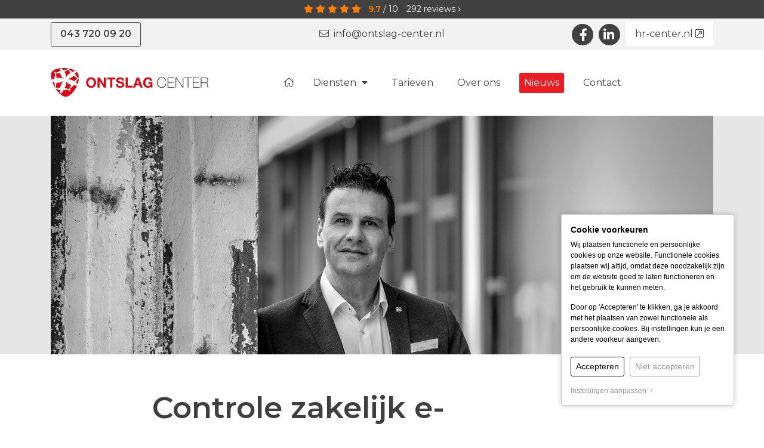

--- FILE ---
content_type: text/html; charset=UTF-8
request_url: https://www.ontslag-center.nl/nieuws/controle-zakelijk-emailverkeer-door-werkgever-onrechtmatig-van-fraude-verdachte-werknemer-behoudt-baan-bron-vijverbergh-advocaten-513
body_size: 6510
content:
<!DOCTYPE html>
<html lang="nl">

	<head>

		<meta http-equiv="Content-Type" content="text/html; charset=UTF-8" />

<title>Controle zakelijk e-mailverkeer door werkgever onrechtmatig: van fraude verdachte werknemer behoudt baan (bron: Vijverbergh Advocaten)</title>
<meta name="keywords" content="" />
<meta name="description" content="Eind 2018 en begin 2019 komen bij een werkgever twee signalen binnen waaruit volgt dat een werknemer vermoedelijk betrokken is bij strafbare" />
<meta name="author" content="Zo!Live by mediazo!" />
<meta name="viewport" content="width=device-width, initial-scale=1, maximum-scale=1, user-scalable=0">
<meta name="google-site-verification" content="RVdezkh0nWbfDcEF3KcOHJFg6qAuhYVQkVkrT1rPxX0" />
<meta name="format-detection" content="telephone=no" />

<meta property="og:title" content="Controle zakelijk e-mailverkeer door werkgever onrechtmatig: van fraude verdachte werknemer behoudt baan (bron: Vijverbergh Advocaten)" />
<meta property="og:type" content="website" />
<meta property="og:url" content="https://www.ontslag-center.nl/nieuws/controle-zakelijk-e-mailverkeer-door-werkgever-onrechtmatig-van-fraude-verdachte-werknemer-behoudt-baan-bron-vijverbergh-advocaten-513" />
<meta property="og:image" content="https://www.ontslag-center.nl/files/2020/webfiles/schending-privacy.jpg" />
<meta property="og:description" content="Eind 2018 en begin 2019 komen bij een werkgever twee signalen binnen waaruit volgt dat een werknemer vermoedelijk betrokken is bij strafbare" />
<meta property="og:site_name" content="" />
<meta property="fb:admins" content="" />

                
<link rel="canonical" href="https://www.ontslag-center.nl/nieuws/controle-zakelijk-e-mailverkeer-door-werkgever-onrechtmatig-van-fraude-verdachte-werknemer-behoudt-baan-bron-vijverbergh-advocaten-513">


<!-- / FAVICON \ !-->
<link rel="icon" href="https://www.ontslag-center.nl/templates/website-ontslag-center/img/general/favicon/favicon.ico?1651740301" type="image/x-icon" />
<link rel="shortcut icon" href="https://www.ontslag-center.nl/templates/website-ontslag-center/img/general/favicon/favicon.ico?1651740301" type="image/x-icon" />
<!-- \ FAVICON / !-->

        <script type="application/ld+json">
        [{"@context":"https://schema.org","@type":"BreadcrumbList","itemListElement":[{"@type":"ListItem","position":1,"name":"Nieuws","item":"https://www.ontslag-center.nl/nieuws"},{"@type":"ListItem","position":2,"name":"Controle zakelijk e-mailverkeer door werkgever onrechtmatig: van fraude verdachte werknemer behoudt baan (bron: Vijverbergh Advocaten)","item":"https://www.ontslag-center.nl/nieuws/controle-zakelijk-e-mailverkeer-door-werkgever-onrechtmatig-van-fraude-verdachte-werknemer-behoudt-baan-bron-vijverbergh-advocaten-513"}]}]
    </script>
    


	<!-- / CSS \ !-->
			<link href="https://fonts.googleapis.com/css2?family=Montserrat:wght@300;400;600&display=swap&1651740301" rel="stylesheet" type="text/css" />
					<link href="https://fonts.googleapis.com/css2?family=Calligraffitti&display=swap&1651740301" rel="stylesheet" type="text/css" />
					<link href="https://www.ontslag-center.nl/assets/bootstrap/4/latest/css/bootstrap.min.css?1651740301" rel="stylesheet" type="text/css" />
					<link href="https://www.ontslag-center.nl/assets/jquery-ui/1/latest/jquery-ui.min.css?1651740301" rel="stylesheet" type="text/css" />
					<link href="https://www.ontslag-center.nl/assets/iconfont/4/latest/css/font-awesome.min.css?1651740301" rel="stylesheet" type="text/css" />
					<link href="https://www.ontslag-center.nl/assets/fontawesome/5/latest/css/fontawesome-all.min.css?1651740301" rel="stylesheet" type="text/css" />
					<link href="https://www.ontslag-center.nl/assets/fancybox/3/latest/dist/jquery.fancybox.min.css?1651740301" rel="stylesheet" type="text/css" />
					<link href="https://www.ontslag-center.nl/assets/stream/1/latest/stream.css?1651740301" rel="stylesheet" type="text/css" />
					<link href="https://www.ontslag-center.nl/assets/correction/1/latest/style.css?1651740301" rel="stylesheet" type="text/css" />
					<link href="https://www.ontslag-center.nl/assets/googlemaps/1/latest/zo-gmap.css?1651740301" rel="stylesheet" type="text/css" />
					<link href="https://www.ontslag-center.nl/assets/zolive-general/1/latest/general.css?1651740301" rel="stylesheet" type="text/css" />
					<link href="https://www.ontslag-center.nl/assets/mobile-nav/3/latest/mobile-nav.css?1651740301" rel="stylesheet" type="text/css" />
					<link href="https://www.ontslag-center.nl/assets/review/1/latest/review.css?1651740301" rel="stylesheet" type="text/css" />
					<link href="https://www.ontslag-center.nl/assets/dropzone/5/latest/dropzone.css?1651740301" rel="stylesheet" type="text/css" />
					<link href="https://www.ontslag-center.nl/assets/formbuilder/1/latest/formbuilder.css?1651740301" rel="stylesheet" type="text/css" />
					<link href="https://www.ontslag-center.nl/templates/website-ontslag-center/css/reset.css?1651740301" rel="stylesheet" type="text/css" />
					<link href="https://www.ontslag-center.nl/templates/website-ontslag-center/css/basics.css?1651740301" rel="stylesheet" type="text/css" />
					<link href="https://www.ontslag-center.nl/templates/website-ontslag-center/css/general.css?1651740301" rel="stylesheet" type="text/css" />
					<link href="https://www.ontslag-center.nl/templates/website-ontslag-center/css-custom/review.css?1651740301" rel="stylesheet" type="text/css" />
					<link href="https://www.ontslag-center.nl/templates/website-ontslag-center/css-custom/color.css?1651740301" rel="stylesheet" type="text/css" />
					<link href="https://www.ontslag-center.nl/templates/website-ontslag-center/css-custom/zoslider.css?1651740301" rel="stylesheet" type="text/css" />
					<link href="https://www.ontslag-center.nl/templates/website-ontslag-center/css-custom/mobile-nav.css?1651740301" rel="stylesheet" type="text/css" />
				<!-- \ CSS / !-->
	<!-- / CORRECTION OLDER BROWSERS START \ !-->
	<!--[if lt IE 9]><script src="https://oss.maxcdn.com/libs/html5shiv/3.7.0/html5shiv.js"></script><script src="https://oss.maxcdn.com/libs/respond.js/1.3.0/respond.min.js"></script><![endif]-->
	<!-- \ CORRECTION OLDER BROWSERS END / !-->

<!-- / START - VARS JAVASCRIPT \ !-->
<script type="text/javascript">
	var _js_system_url = 'https://www.ontslag-center.nl/';
	var _js_site_url = 'https://www.ontslag-center.nl/';
	var _js_assets_json_url = 'https://www.ontslag-center.nl/assets/json/';
	var _SEARCH_PAGE = "SEARCH_URL";
	var _js_cookiebar_cookie_name = "_zl_os_preferences";
var _zo_set_analyticstype = 'gtag';
var dataLayer = window.dataLayer || [];
</script>
<!-- \ END - VARS JAVASCRIPT / !-->

<!-- / START - JAVASCRIPT - \ !-->
	<script async src="https://www.googletagmanager.com/gtag/js?id=G-LYW02VPV4X"></script><script>window.dataLayer = window.dataLayer || [];function gtag() {dataLayer.push(arguments);}gtag('js', new Date());gtag('config', 'G-LYW02VPV4X');    </script>

<!-- \ START - JAVASCRIPT - / !-->

	<!-- / START - SOURC333ES JAVASCRIPT  \ !-->
		<!-- \ END - SOURCES JAVASCRIPT / !-->
	
	<!-- / START - MAIN JAVASCRIPT - \ !-->
										<script type="text/javascript" src="https://www.ontslag-center.nl/assets/jquery/2/latest/jquery.min.js?1651740301"></script>
												<script type="text/javascript" src="https://www.ontslag-center.nl/assets/jquery-ui/1/latest/jquery-ui.min.js?1651740301"></script>
												<script type="text/javascript" src="https://www.ontslag-center.nl/assets/jquery-cookie/1/latest/js.cookie.js?1651740301"></script>
												<script type="text/javascript" src="https://www.ontslag-center.nl/assets/bootstrap/4/latest/js/bootstrap.min.js?1651740301"></script>
												<script type="text/javascript" src="https://www.ontslag-center.nl/assets/bootstrap-validator/0/latest/validator.js?1651740301"></script>
												<script type="text/javascript" src="https://www.ontslag-center.nl/assets/fancybox/3/latest/dist/jquery.fancybox.min.js?1651740301"></script>
												<script type="text/javascript" src="https://www.ontslag-center.nl/assets/zolive-general/1/latest/general.js?1651740301"></script>
												<script type="text/javascript" src="https://www.ontslag-center.nl/assets/zoslider/3/latest/zo-slider.js?1651740301"></script>
												<script type="text/javascript" src="https://www.ontslag-center.nl/assets/googlemaps/1/latest/zo-gmap.js?1651740301"></script>
												<script type="text/javascript" src="https://www.ontslag-center.nl/assets/stream/1/latest/stream.js?1651740301"></script>
												<script type="text/javascript" src="https://www.ontslag-center.nl/assets/google/1/latest/zo-google-analytics.js?1651740301"></script>
												<script type="text/javascript" src="https://www.ontslag-center.nl/assets/mobile-nav/3/latest/mobile-nav.js?1651740301"></script>
												<script type="text/javascript" src="https://www.ontslag-center.nl/assets/masonry/4/latest/masonry.pkgd.min.js?1651740301"></script>
												<script type="text/javascript" src="https://www.ontslag-center.nl/assets/review/1/latest/review.js?1651740301"></script>
												<script type="text/javascript" src="https://www.ontslag-center.nl/assets/jquery-validation/1/latest/jquery.validate.min.js?1651740301"></script>
												<script type="text/javascript" src="https://www.ontslag-center.nl/assets/dropzone/5/latest/dropzone.js?1651740301"></script>
												<script type="text/javascript" src="https://www.ontslag-center.nl/assets/formbuilder/1/latest/formbuilder.js?1651740301"></script>
												<script type="text/javascript" src="https://www.ontslag-center.nl/templates/website-ontslag-center/javascripts/general.js?1651740301"></script>
							<!-- \ END - MAIN JAVASCRIPT - / !-->
	
	<!-- / START - READY JAVASCRIPT - \ !-->
	<script type="text/javascript">
	$(document).ready(function(){
		$("a[rel='fancystream']").fancybox({ helpers: { overlay: { locked: false } } });

	});
	</script>
	<!-- \ START - READY JAVASCRIPT - / !-->



		
	</head>

	<body>
		
		<div class="content-container">

			<!--/ Add height in CSS if needed in case of a fixed header, JS controls the rest /-->
			<div class="correction-fixed"></div>
			<!--/.correction-fixed-->

			<section class="scroll d-none d-lg-block">

				<div class="container">

					<div class="row">

						<div class="col-12 col-md-4 my-auto text-xs-center">

							<a href="https://www.ontslag-center.nl/" rel="nofollow">

								<img src="https://www.ontslag-center.nl/templates/website-ontslag-center/img/general/logo-ontslag-center.png" class="logo" alt="Ontslag Center" height="50" />

							</a>

						</div>

						<div class="col-8 my-auto">

							<div class="navmainDiv" data-zlmobile-source="true"><span class="zl-mobile-nav-buttons-menubar">    <span class="fal fa-bars fa-left zl-mobile-nav-toggle">        <tag>menu</tag>    </span></span><div data-zlmobile-source_3="true">    <ul class="navmain">        <li class="homeicon d-none d-lg-inline-block">            <a href="https://www.ontslag-center.nl/" rel="nofollow">                <i class="fal fa-home"></i>            </a>        </li>                <li class="">            <a                                     href="javascript:void(0);" class="clickexpand"                                target="_self"            >                Diensten                                    <span class="fa fa-sort-desc"></span>                            </a>                            <a class="fal fa-plus" href="javascript:void(0);"></a>                <a class="fal fa-minus" href="javascript:void(0);"></a>                                        <ul>                                                                                                                        <li class="">                        <a title="Ontslag - Ontslag Center | Bel ons voor advies"                                                            href="https://www.ontslag-center.nl/ontslag"                                                        target="_self"                            >                            Ontslag                                                        <span class="fa fa-sort-desc"></span>                                                    </a>                                                    <a class="fal fa-plus" href="javascript:void(0);"></a>                            <a class="fal fa-minus" href="javascript:void(0);"></a>                                                                        <ul>                                                        <li class="">                                <a                                                                            title="Bedrijfseconomisch ontslag - Ontslag Center | Bel ons voor advies"                                                                                                                href="                                                                                            https://www.ontslag-center.nl/bedrijfseconomisch-ontslag                                                                                    "                                                                                                                target="_self"                                                                    >                                    Bedrijfseconomisch ontslag                                 </a>                            </li>                                                        <li class="">                                <a                                                                            title="Ontslag tijdens ziekte - Ontslag Center | Bel ons voor advies"                                                                                                                href="                                                                                            https://www.ontslag-center.nl/ontslag-tijdens-ziekte                                                                                    "                                                                                                                target="_self"                                                                    >                                    Ontslag tijdens ziekte                                </a>                            </li>                                                        <li class="">                                <a                                                                            title="Verwijtbaar handelen - Ontslag Center | Bel ons voor advies"                                                                                                                href="                                                                                            https://www.ontslag-center.nl/verwijtbaar-handelen                                                                                    "                                                                                                                target="_self"                                                                    >                                    Verwijtbaar handelen                                </a>                            </li>                                                        <li class="">                                <a                                                                            title="Verstoorde arbeidsrelatie - Ontslag Center | Bel ons voor advies"                                                                                                                href="                                                                                            https://www.ontslag-center.nl/verstoorde-arbeidsrelatie                                                                                    "                                                                                                                target="_self"                                                                    >                                    Verstoorde arbeidsrelatie                                </a>                            </li>                                                        <li class="">                                <a                                                                            title="Ontslag in goed overleg "                                                                                                                href="                                                                                            https://www.ontslag-center.nl/ontslag-in-goed-overleg                                                                                    "                                                                                                                target="_self"                                                                    >                                    Ontslag in goed overleg                                </a>                            </li>                                                        <li class="">                                <a                                                                            title="Disfunctioneren - Ontslag Center | Bel ons voor advies"                                                                                                                href="                                                                                            https://www.ontslag-center.nl/disfunctioneren                                                                                    "                                                                                                                target="_self"                                                                    >                                    Disfunctioneren                                 </a>                            </li>                                                        <li class="">                                <a                                                                            title="Collectief ontslag - Ontslag Center | Bel ons voor advies"                                                                                                                href="                                                                                            https://www.ontslag-center.nl/collectief-ontslag                                                                                    "                                                                                                                target="_self"                                                                    >                                    Collectief ontslag                                </a>                            </li>                                                        <li class="">                                <a                                                                            title="Ontslag op staande voet - Ontslag Center | Bel ons voor advies"                                                                                                                href="                                                                                            https://www.ontslag-center.nl/ontslag-op-staande-voet                                                                                    "                                                                                                                target="_self"                                                                    >                                    Ontslag op staande voet                                </a>                            </li>                                                        <li class="">                                <a                                                                            title="Ontslag in proeftijd - Ontslag Center | Bel ons voor advies"                                                                                                                href="                                                                                            https://www.ontslag-center.nl/ontslag-in-proeftijd                                                                                    "                                                                                                                target="_self"                                                                    >                                    Ontslag in proeftijd                                </a>                            </li>                                                    </ul>                                            </li>                                                                                                                        <li class="">                        <a title="Arbeidsrecht - Ontslag Center | Bel ons voor advies"                                                            href="https://www.ontslag-center.nl/arbeidsrecht"                                                        target="_self"                            >                            Arbeidsrecht                                                    </a>                                                                    </li>                                                                                                                        <li class="">                        <a title="Arbeidsmediation - Ontslag Center | Bel ons voor advies"                                                            href="https://www.ontslag-center.nl/arbeidsmediation"                                                        target="_self"                            >                            Arbeidsmediation                                                    </a>                                                                    </li>                                                                            </ul>                    </li>                <li class="">            <a title="Tarieven - Ontslag Center | Bel ons voor advies"                                    href="https://www.ontslag-center.nl/tarieven"                                target="_self"            >                Tarieven                            </a>                                </li>                <li class="">            <a title="Over Ons - Ontslag Center | Bel ons voor advies"                                    href="https://www.ontslag-center.nl/over-ons"                                target="_self"            >                Over ons                            </a>                                </li>                <li class="navActive">            <a title="Nieuws"                                    href="https://www.ontslag-center.nl/nieuws"                                target="_self"            >                Nieuws                            </a>                                </li>                <li class="">            <a title="Contactgegevens - Ontslag Center | Bel ons voor advies"                                    href="https://www.ontslag-center.nl/contact"                                target="_self"            >                Contact                            </a>                                </li>            </ul></div></div>

						</div>

					</div>

				</div>

			</section>

			<div class="review-totals">

			<i class="fas fa-star"></i>
				<i class="fas fa-star"></i>
				<i class="fas fa-star"></i>
				<i class="fas fa-star"></i>
				<i class="fas fa-star"></i>
			&nbsp;
	<span class="review-totals-average">9.7</span> / <span>10</span>

	<a href="https://www.ontslag-center.nl/reviews" class="review-totals-amount"><span>292</span> reviews&nbsp;<i class="fal fa-angle-right"></i></a>

</div>
			<!--


<div class="review-totals">

    <i class="fa fa-star" aria-hidden="true"></i>
    <i class="fa fa-star" aria-hidden="true"></i>
    <i class="fa fa-star" aria-hidden="true"></i>
    <i class="fa fa-star" aria-hidden="true"></i>
    <i class="fa fa-star" aria-hidden="true"></i>
    &nbsp;
    <span class="review-totals-average">9.2</span> / <span>10</span>

    <a href="https://www.facebook.com/ontslagcenterlimburg/reviews/" class="review-totals-amount" rel="nofollow" target="_blank"><span>126</span> reviews&nbsp;<i class="fal fa-angle-right"></i></a>

</div>-->

			<div class="top bg-lightgray">

				<div class="container">

					<div class="row">

						<div class="col-5 col-md-4 my-auto">

							<div class="d-inline-block">

								<a class="btn btn-default-line btn-phone" title="Bel ons direct!" href="tel:+31437200920" rel="follow">043 720 09 20</a>
								<!--<a class="btn btn-default-line zl_ctaphone_cuttoff" title="Bel ons direct!" href="tel:+31437200920" rel="follow">043 720 09 20</a>-->

							</div>

						</div>

						<div class="col-7 col-md-4 my-auto text-center text-xs-right">

							<a href="mailto:info@ontslag-center.nl"><i class="fal fa-envelope"></i>&nbsp;&nbsp;info@ontslag-center.nl</a>

						</div>

						<div class="div-divider divider-smll d-block d-md-none"></div>

						<div class="col-12 col-md-4 my-auto text-right">

														<div class="circle-anta">
							<a href="https://www.facebook.com/ontslagcenterlimburg/" target="_blank" rel="nofollow">
								<i class="fab fa-facebook-f"></i>
							</a>
							</div>
							
														<div class="circle-anta">
							<a href="https://www.linkedin.com/in/jeanlemmens/" target="_blank" rel="nofollow">
								<i class="fab fa-linkedin-in"></i>
							</a>
							</div>
							
							<a href="https://www.hr-center.nl/" class="btn btn-white">
								hr-center.nl
								<!--<img src="https://www.ontslag-center.nl/templates/website-ontslag-center/img/general/logo-hrcenter.jpg" alt="HR Center" height="25" />-->
								<i class="fal fa-external-link-square-alt"></i>
							</a>

						</div>

					</div>

				</div>

			</div>

			<header class="padding-smll">

				<div class="container">

					<div class="row">

						<div class="col-12 col-md-4 my-auto text-xs-center">

							<a href="https://www.ontslag-center.nl/" rel="nofollow">

								<img src="https://www.ontslag-center.nl/templates/website-ontslag-center/img/general/logo-ontslag-center.png" class="logo" alt="Ontslag Center" height="50" />

							</a>

						</div>

						<div class="col-8 my-auto">

							<div class="navmainDiv" data-zlmobile-source="true"><span class="zl-mobile-nav-buttons-menubar">    <span class="fal fa-bars fa-left zl-mobile-nav-toggle">        <tag>menu</tag>    </span></span><div data-zlmobile-source_3="true">    <ul class="navmain">        <li class="homeicon d-none d-lg-inline-block">            <a href="https://www.ontslag-center.nl/" rel="nofollow">                <i class="fal fa-home"></i>            </a>        </li>                <li class="">            <a                                     href="javascript:void(0);" class="clickexpand"                                target="_self"            >                Diensten                                    <span class="fa fa-sort-desc"></span>                            </a>                            <a class="fal fa-plus" href="javascript:void(0);"></a>                <a class="fal fa-minus" href="javascript:void(0);"></a>                                        <ul>                                                                                                                        <li class="">                        <a title="Ontslag - Ontslag Center | Bel ons voor advies"                                                            href="https://www.ontslag-center.nl/ontslag"                                                        target="_self"                            >                            Ontslag                                                        <span class="fa fa-sort-desc"></span>                                                    </a>                                                    <a class="fal fa-plus" href="javascript:void(0);"></a>                            <a class="fal fa-minus" href="javascript:void(0);"></a>                                                                        <ul>                                                        <li class="">                                <a                                                                            title="Bedrijfseconomisch ontslag - Ontslag Center | Bel ons voor advies"                                                                                                                href="                                                                                            https://www.ontslag-center.nl/bedrijfseconomisch-ontslag                                                                                    "                                                                                                                target="_self"                                                                    >                                    Bedrijfseconomisch ontslag                                 </a>                            </li>                                                        <li class="">                                <a                                                                            title="Ontslag tijdens ziekte - Ontslag Center | Bel ons voor advies"                                                                                                                href="                                                                                            https://www.ontslag-center.nl/ontslag-tijdens-ziekte                                                                                    "                                                                                                                target="_self"                                                                    >                                    Ontslag tijdens ziekte                                </a>                            </li>                                                        <li class="">                                <a                                                                            title="Verwijtbaar handelen - Ontslag Center | Bel ons voor advies"                                                                                                                href="                                                                                            https://www.ontslag-center.nl/verwijtbaar-handelen                                                                                    "                                                                                                                target="_self"                                                                    >                                    Verwijtbaar handelen                                </a>                            </li>                                                        <li class="">                                <a                                                                            title="Verstoorde arbeidsrelatie - Ontslag Center | Bel ons voor advies"                                                                                                                href="                                                                                            https://www.ontslag-center.nl/verstoorde-arbeidsrelatie                                                                                    "                                                                                                                target="_self"                                                                    >                                    Verstoorde arbeidsrelatie                                </a>                            </li>                                                        <li class="">                                <a                                                                            title="Ontslag in goed overleg "                                                                                                                href="                                                                                            https://www.ontslag-center.nl/ontslag-in-goed-overleg                                                                                    "                                                                                                                target="_self"                                                                    >                                    Ontslag in goed overleg                                </a>                            </li>                                                        <li class="">                                <a                                                                            title="Disfunctioneren - Ontslag Center | Bel ons voor advies"                                                                                                                href="                                                                                            https://www.ontslag-center.nl/disfunctioneren                                                                                    "                                                                                                                target="_self"                                                                    >                                    Disfunctioneren                                 </a>                            </li>                                                        <li class="">                                <a                                                                            title="Collectief ontslag - Ontslag Center | Bel ons voor advies"                                                                                                                href="                                                                                            https://www.ontslag-center.nl/collectief-ontslag                                                                                    "                                                                                                                target="_self"                                                                    >                                    Collectief ontslag                                </a>                            </li>                                                        <li class="">                                <a                                                                            title="Ontslag op staande voet - Ontslag Center | Bel ons voor advies"                                                                                                                href="                                                                                            https://www.ontslag-center.nl/ontslag-op-staande-voet                                                                                    "                                                                                                                target="_self"                                                                    >                                    Ontslag op staande voet                                </a>                            </li>                                                        <li class="">                                <a                                                                            title="Ontslag in proeftijd - Ontslag Center | Bel ons voor advies"                                                                                                                href="                                                                                            https://www.ontslag-center.nl/ontslag-in-proeftijd                                                                                    "                                                                                                                target="_self"                                                                    >                                    Ontslag in proeftijd                                </a>                            </li>                                                    </ul>                                            </li>                                                                                                                        <li class="">                        <a title="Arbeidsrecht - Ontslag Center | Bel ons voor advies"                                                            href="https://www.ontslag-center.nl/arbeidsrecht"                                                        target="_self"                            >                            Arbeidsrecht                                                    </a>                                                                    </li>                                                                                                                        <li class="">                        <a title="Arbeidsmediation - Ontslag Center | Bel ons voor advies"                                                            href="https://www.ontslag-center.nl/arbeidsmediation"                                                        target="_self"                            >                            Arbeidsmediation                                                    </a>                                                                    </li>                                                                            </ul>                    </li>                <li class="">            <a title="Tarieven - Ontslag Center | Bel ons voor advies"                                    href="https://www.ontslag-center.nl/tarieven"                                target="_self"            >                Tarieven                            </a>                                </li>                <li class="">            <a title="Over Ons - Ontslag Center | Bel ons voor advies"                                    href="https://www.ontslag-center.nl/over-ons"                                target="_self"            >                Over ons                            </a>                                </li>                <li class="navActive">            <a title="Nieuws"                                    href="https://www.ontslag-center.nl/nieuws"                                target="_self"            >                Nieuws                            </a>                                </li>                <li class="">            <a title="Contactgegevens - Ontslag Center | Bel ons voor advies"                                    href="https://www.ontslag-center.nl/contact"                                target="_self"            >                Contact                            </a>                                </li>            </ul></div></div>

						</div>

					</div>

				</div>

			</header>
			
			
	
	
					<div class="sfeer-container">

				<div class="container">

					<div class="sfeer" style="background-image: url('https://www.ontslag-center.nl/files/2020/webfiles/jean-lemmens.jpg');"></div>

				</div>

			</div>
		
	
	<section class="container padding-mdm" >

		<div class="constrain">

			<div class="row">

								<div class="col-12">
					
					<div class="contentLayout">
						
						
						

						
												<div class="row">

	<div class="col-12">

		<div class="contentLayout newsDivContainer newsDivContainerArticle newsDivDetail">

			<div class="row">

				<div class="col-12">

					<h1>Controle zakelijk e-mailverkeer door werkgever onrechtmatig: van fraude verdachte werknemer behoudt baan (bron: Vijverbergh Advocaten)</h1>

					<div class="newsDivImageReadingTime">
						<p>
														2 NEWS_READING_TIME_ADD
													</p>
					</div>

					<a href="https://www.ontslag-center.nl/nieuws#art-513" class="btn btn-default btn-sm btn-calltoaction" rel="nofollow"><i class="fal fa-angle-left"></i> Terug</a>

					<div class="div-divider divider-smllst"></div>

				</div><!--./col-->

			</div><!--./row-->

			
			<div class="row">

								<div class="col-12 col-sm-9">
				
					<div class="newsDivIntro"></div>
					<div class="newsDivText"><p>Eind 2018 en begin 2019 komen bij een werkgever twee signalen binnen waaruit volgt dat een werknemer vermoedelijk betrokken is bij strafbare feiten. Pas in april 2021 start de werkgever een onderzoek naar deze signalen. Onderdeel van het onderzoek is dat de werkgever de zakelijke e-mails van de werknemer monitort.&nbsp;</p>
<p>Uit het onderzoek blijkt volgens de werkgever onder meer dat de werknemer onder werktijd diverse nevenactiviteiten verricht en dat hij hypotheekfraude heeft gepleegd. Gelet hierop verzoekt de werkgever ontbinding van de arbeidsovereenkomst, primair op grond van verwijtbaar handelen.</p>
<p>De werknemer stelt dat de werkgever gelet op de uitspraak van 5 september 2017 van het Europees Hof voor de Rechten van de Mens (hierna: EHRM) (ECLI:CE:ECHR:2017:0905JUD006149608) zijn zakelijke e-mail niet mocht monitoren.&nbsp;</p>
<p>De kantonrechter overweegt dat het EHRM in voornoemde uitspraak de volgende factoren relevant acht voor de vraag of rechtmatig inbreuk is gemaakt op het priv&eacute;leven en de correspondentie in een arbeidsrechtelijke context: &nbsp;</p>
<ol>
<li>Of de werknemer vooraf is ge&iuml;nformeerd over (de aard van) de mogelijke monitoring van correspondentie en andere communicatie door de werkgever.</li>
<li>Wat de omvang van de monitoring is en hoe ernstig de inbreuk op de privacy van de werknemer is geweest.</li>
<li>Of de werkgever legitieme gronden heeft aangevoerd ter rechtvaardiging van de monitoring.</li>
<li>Of een monitoringssysteem met minder indringendere methoden en maatregelen mogelijk was geweest.</li>
<li>Welke gevolgen de monitoring voor de werknemer heeft gehad.</li>
<li>Of de werknemer adequate waarborgen zijn geboden, in het bijzonder bij indringende vormen van monitoring.&nbsp;</li>
</ol>
<p>De kantonrechter overweegt dat een beoordeling van bovenstaande factoren in deze zaak niet kan plaatsvinden. De werkgever beroept zich op haar geheimhoudingsplicht en wil niet prijsgeven welke signalen zij in 2018 en 2019 heeft ontvangen, die de aanleiding vormden voor het ingestelde onderzoek. Daarmee is de grondslag voor het monitoren van de zakelijke e-mails niet duidelijk en kan niet worden beoordeeld of de monitoring proportioneel is.</p>
<p>Daarnaast maakt de werkgever niet duidelijk in welke mate en op welke wijze de monitoring heeft plaatsgevonden. Door een gebrek aan informatie kan de kantonrechter niet vaststellen of de monitoring proportioneel is (bron: Vijverbergh Advocaten).</p>
<p>Aangezien de werkgever ook niet duidelijk maakt welke informatie hij heeft verkregen door het zakelijke e-mailverkeer te monitoren en welke informatie op andere wijze is verkregen, laat de kantonrechter alle aangedragen informatie buiten beschouwing. Het ontbindingsverzoek wordt afgewezen.&nbsp;</p>
<p>Heeft u een arbeidsrechtelijke vraag of ontslagkwestie, neem dan contact op met onze arbeidsrechtjuristen voor een vrijblijvend en gratis intakegesprek, tijdens kantooruren op nummer 043 - 720 09 20, of stuur een e-mailbericht naar&nbsp;<a href="mailto:info@ontslag-center.nl">info@ontslag-center.nl</a>&nbsp;&nbsp;</p></div>
					<div class="newsDivDate"><i>Publicatiedatum&nbsp;20/04/2022</i></div>

								</div>

				<div class="col-12 col-sm-3">

					
					
					<a href="https://www.ontslag-center.nl/files/2020/webfiles/schending-privacy.jpg" rel="fancystream" data-fancybox="fancystream">
						<div class="newsDivImage" style="background-image: url('https://www.ontslag-center.nl/files/2020/webfiles/schending-privacy.jpg');">
							<img src="https://www.ontslag-center.nl/files/2020/webfiles/schending-privacy.jpg" alt="Controle zakelijk e-mailverkeer door werkgever onrechtmatig: van fraude verdachte werknemer behoudt baan (bron: Vijverbergh Advocaten)" title="Controle zakelijk e-mailverkeer door werkgever onrechtmatig: van fraude verdachte werknemer behoudt baan (bron: Vijverbergh Advocaten)" class="img-fluid" />
						</div>
					</a>
					
				</div>
				
			</div><!--./row-->

		</div><!--./newsDivContainer-->
		
	</div><!--./col-->

</div><!--./row-->


																		
					</div><!--/.contentLayout-->

				</div><!--/.col-->

				
				
			</div><!--/.row-->

		</div>

	</section><!--/.container-->

	
	
	
		<div class="breadcrumbDiv">

		<div class="container">

			<div class="row">

				<div class="col-12">

					<a href="https://www.ontslag-center.nl/" title="">
						home
					</a>
					&nbsp;/&nbsp;
										<a href="https://www.ontslag-center.nl/nieuws" title="Nieuws" >nieuws</a>
										&nbsp;/&nbsp;
					
										<a href="https://www.ontslag-center.nl/nieuws/controle-zakelijk-e-mailverkeer-door-werkgever-onrechtmatig-van-fraude-verdachte-werknemer-behoudt-baan-bron-vijverbergh-advocaten-513" title="Controle zakelijk e-mailverkeer door werkgever onrechtmatig: van fraude verdachte werknemer behoudt baan (bron: Vijverbergh Advocaten)" >controle zakelijk e-mailverkeer door werkgever onrechtmatig: van fraude verdachte werknemer behoudt baan (bron: vijverbergh advocaten)</a>
					
					
				</div><!--./col-->

			</div><!--./row-->

		</div><!--./container-->

	</div><!--./breadcrumbDiv-->
	


			<footer class="container-fluid padding-mdm">

				<div class="container">

					<div class="row">

						<div class="col-12 col-sm-7 col-md-6">

							<img src="https://www.ontslag-center.nl/templates/website-ontslag-center/img/general/logo-ontslag-center-white.png" alt="Ontslag Center" height="50" />

							<div class="div-divider"></div>

														<div class="circle-white">
							<a href="https://www.facebook.com/ontslagcenterlimburg/" target="_blank" rel="nofollow">
								<i class="fab fa-facebook-f"></i>
							</a>
							</div>
							
														<div class="circle-white">
							<a href="https://www.linkedin.com/in/jeanlemmens/" target="_blank" rel="nofollow">
								<i class="fab fa-linkedin-in"></i>
							</a>
							</div>
							
							<div class="circle-white">

								<a href="https://wa.me/+31646291201" target="_blank" rel="nofollow">
									<i class="fab fa-whatsapp"></i>
								</a>

							</div>

						</div>

						<div class="div-divider divider-smll d-sm-none"></div>

						<div class="col-12 col-sm-5 col-md-6">

							<div class="h4">Ons adres</div>
							Prinses Ireneweg 4<br />
							6241 GE Bunde

						</div>

					</div>

					<div class="row">

						<div class="div-divider divider-mdm divider-line-white"></div>

						<div class="col-12 text-center">

							<ul class="navfooter"><li class="homeicon"><a href="https://www.ontslag-center.nl/" rel="nofollow"><i class="fal fa-home"></i></a></li><li class=""><a title="Algemene voorwaarden" href="https://www.ontslag-center.nl/algemene-voorwaarden" target="_self">Algemene voorwaarden</a></li><li class=""><a title="Sitemap" href="https://www.ontslag-center.nl/sitemap" target="_self">Sitemap</a></li><li class=""><a title="Privacy policy" href="https://www.ontslag-center.nl/privacy-policy" target="_self">Privacy policy</a></li></ul>
							<div class="mz-link"><a href="https://www.mediazo.nl/online-marketing" rel="Follow" title="Internet Marketing Limburg" target="_blank">by Mediazo</a></div>

						</div>

						<div class="div-divider divider-lrg d-block d-md-none"></div>

					</div>

				</div>

			</footer>
			
		</div>
		
		





	<span class="fal fa-chevron-up zl-top-button"></span><div class="zl-mobile-nav" data-w-slide="auto">    <header class="zl-mobile-nav-header"></header>    <div data-zlmobile-target="true"></div>        <div id="jsonfilter-mobile"></div>    <div id="json-objectsfilter-mobile"></div>        <span class="fal fa-times zl-toggle"></span>    <div class="zl-mobile-nav-space"></div></div><div class="zl-mobile-nav-buttons-container">    <span class="zl-mobile-nav-buttons">        <span class="fal fa-bars fa-left zl-mobile-nav-toggle"></span>        <span class="fal fa-times fa-left"></span>    </span></div>
	
		    
    
    
    
    
    
<div id="zl_cookie_message_container_label" class="d-none">

    <div class="zl_cookie_message zl_cookie_message_label">

        <div>

            <span class="zl_cookie_message_title">Cookie voorkeuren</span>
            <div><p>Wij plaatsen functionele en persoonlijke cookies op onze website. Functionele cookies plaatsen wij altijd, omdat deze noodzakelijk zijn om de website goed te laten functioneren en het gebruik te kunnen meten.</p><p> Door op 'Accepteren' te klikken, ga je akkoord met het plaatsen van zowel functionele als persoonlijke cookies. Bij instellingen kun je een andere voorkeur aangeven.</p></div>
            <button class="btn btn-calltoaction" id="zl_cookie_acceptbutton">Accepteren</button>&nbsp;&nbsp;&nbsp;<button class="btn btn-line" id="zl_cookie_declinebutton">Niet accepteren</button>
            <br />
            <a href="javascript:void(0);" class="zl-open-cookiebar">Instellingen aanpassen&nbsp;&nbsp;<i class="fal fa-angle-right"></i></a></small>

        </div>

    </div>

</div>
				
				

	<div class="cookiebar " id="cookie-preferences">

		<div class="cookiebar-innercontainer">

			<span class="cookiebar-heading">Cookiebeleid</span>

			<span class="dismiss-cookiebar" onclick="closeCookiePreferences();">
				<i class="fal fa-times" aria-hidden="true"></i>
			</span>

			<div class="cookiebar-mobile-content">

				<div class="row">

					<div class="col-8">

						<button class="btn btn-sm close-cookiebar">
							Pas aan
						</button>

					</div>

					<div class="col-4">

						<button class="btn btn-sm mobile-expand-content">
							Accepteer
						</button>

					</div>

				</div>

			</div>

			<div class="cookiebar-content">

				<p>Wanneer je onze website bezoekt, kunnen we informatie over je bezoek verzamelen door het plaatsen van cookies. Je kunt hier aangeven welk type cookie we mogen plaatsen.</p>

				<form>
					<div class="row">

						<div class="col-xs-12 col-sm-12 col-md-12 col-lg-12">

							<div class="radio">
								<label class="checkbox-radiobutton-container">
									<input type="radio" name="cookieoption" id="cookieoption1" value="personal" checked="checked"  onclick="setCookiePreferences(this.value);" >
									<span class="radiobutton"></span>
									Persoonlijk </label>
							</div>
							<p class="cookiebar-content-sub">We gebruiken cookies van derden om je interesses te onthouden. Zodat wij en derde partijen je o.a. advertenties laten zien die zijn gebaseerd op jouw voorkeuren.</p>

						</div><!--/.col-->

						<div class="col-xs-12 col-sm-12 col-md-12 col-lg-12">

							<div class="radio">
								<label class="checkbox-radiobutton-container">
									<input type="radio" name="cookieoption" id="cookieoption2" value="functional"  onclick="setCookiePreferences(this.value);" >
									<span class="radiobutton"></span>
									Functioneel </label>
							</div>
							<p class="cookiebar-content-sub">Deze cookies zijn noodzakelijk om de website goed te laten functioneren.</p>

						</div><!--/.col-->

					</div><!--/.row-->
				</form>

				<p><a href="https://www.ontslag-center.nl/cookies" rel="nofollow">Bekijk ons volledige cookiebeleid <i class="fal fa-angle-right"></i></a></p>

			</div>

		</div><!--/.cookiebar-innercontainer-->

	</div>



			

<!--/ Height alters in CSS depending on the users's current media-query, can be used for  /-->
<div class="query-detector" id="query-detector">
	&nbsp;
</div><!--/.query-detector-->


	<!-- LD JSON enabled -->
	<!-- GOOGLE ANALYTICS enabled -->

		
								
		<div class="query-detector"></div>
		
	</body>

</html>

--- FILE ---
content_type: text/css;charset=UTF-8
request_url: https://www.ontslag-center.nl/assets/stream/1/latest/stream.css?1651740301
body_size: 1438
content:
#loadingNewsContainer {
	display: none;
	height: 80px;
	background-image: url("/assets/stream/1/latest/loading.gif");
	background-repeat: no-repeat;
	background-position: center;
	background-size: 80px 80px;
}

#noMoreNews {
	display: none;
	height: 50px;
}

#noMoreNews a {
	border: none;
}

#loadingMoreNews {
	display: none;
	height: 50px;
}

.newsDivContainer {
	padding: 15px;
	-webkit-border-radius: 5px;
	-moz-border-radius: 5px;
	border-radius: 5px;
	border: 1px solid #d7d7d7;
	cursor: pointer;
	margin: 0 0 15px 0;
}

.newsDivContainer:not(.newsDivDetail) .newsDivDate {
	margin: 15px 0 0 0;
}

.newsDivContainer .newsDivImage,
.newsDivContainer .newsDivImageCont {
	width: 100%;
	border: 3px solid #ffffff;
	-moz-box-shadow: 0 0 8px 2px #c7c7c7;
	-webkit-box-shadow: 0 0 8px 2px #c7c7c7;
	box-shadow: 0 0 8px 2px #c7c7c7;
	background-position: center;
	background-size: cover;
	overflow: hidden;
}
.newsDivContainer .newsDivImageCont {
	height: 130px;
}

.newsDivContainer.newsDivDetail .newsDivImage img {
	visibility: hidden;
}

.newsDivContainer .newsDivImageSmall,
.newsDivContainer .newsDivImageContSmall {
	width: 48%;
	float: left;
	height: 125px;
	border: 3px solid #ffffff;
	-moz-box-shadow: 0 0 8px 2px #c7c7c7;
	-webkit-box-shadow: 0 0 8px 2px #c7c7c7;
	box-shadow: 0 0 8px 2px #c7c7c7;
	background-size: cover;
	overflow: hidden;	
}
.newsDivContainer .newsDivImageContSmall {
	height: 75px;
}

@media (min-width: 768px) and (max-width: 991px) {
	.newsDivContainer .newsDivImageSmall {
		height: 100px;
	}
}

.newsDivImageDetailPano {
	height: 200px;
	background-size: cover;
	background-position: center center;
	position: relative;
	border: 3px solid #fff;
	-moz-box-shadow: 0 0 8px 2px #c7c7c7;
	-webkit-box-shadow: 0 0 8px 2px #c7c7c7;
	box-shadow: 0 0 8px 2px #c7c7c7;
}
.newsDivImageDetailPano > a {
	position: absolute;
	width: 100%;
	height: 100%;
}

.newsDivImageSmallDivider {
	width: 4%;
	float: left;
}

.newsDivTitle {
	font-size: 18px;
}

@media (max-width: 767px) {
	.newsDivImageMobileNotpanorama {
		height: 125px;
		border: 3px solid #ffffff;
		-moz-box-shadow: 0 0 8px 2px #c7c7c7;
		-webkit-box-shadow: 0 0 8px 2px #c7c7c7;
		box-shadow: 0 0 8px 2px #c7c7c7;
		background-size: cover;
		background-position: center center;
		margin: 0 0 15px 0;
	}
}

.newsDivImageFloatright {
	float: right;
	width: 30%;
	margin: 0 0 15px 30px !important;
}

.newsDivContainerQuote {
	background-color: #e6e6e6;
	cursor: auto;
}

.newsDivContainerQuote .newsDivTitle {
	text-align: center;
}

.newsDivContainerQuoteImage {
	background-size: cover;
	background-position: center center;
	min-height: 200px;
}

.newsDivContainerQuoteImage .newsDivTitle {
	text-align: center;
}

.newsDivContainerQuoteImage .newsDivTitle {
	background-color: rgba(255, 255, 255, 0.7);
	background: rgba(255, 255, 255, 0.7);
	text-align: center;
	margin: 0 -15px 0 -15px;
}

.newsDivContainerArticle .newsDivDate,
.newsDivContainerArticle .newsDivTitle,
.newsDivContainerArticle .newsDivImageContSmall,
.newsDivContainerArticle .newsDivImageCont,
.newsDivContainerArticle .newsDivImage,
.newsDivContainerArticle .newsDivIntro,
.newsDivContainerArticle .newsDivText,
.newsDivContainerArticle .newsDivImageDetailPano {
	margin: 0 0 15px 0;
} 

.newsDivContainerArticle .newsDivDate, .newsDivContainerArticle .newsDivText {
	font-size: 12px;
}

.newsDivDetail {
	cursor: auto;
}

.newsDivGalleryImage {
	height: 200px;
	overflow: hidden;
	background-size: cover;
	background-position: center center;
	margin: 0 0 30px 0;
    border: 3px solid #ffffff;
    -moz-box-shadow: 0 0 8px 2px #c7c7c7;
    -webkit-box-shadow: 0 0 8px 2px #c7c7c7;
    box-shadow: 0 0 8px 2px #c7c7c7;
    background-position: center;
    background-size: cover;
    overflow: hidden;
}

.newsDivGalleryImage img {
	display: none;
}

.tagDivNews {
	-webkit-border-radius: 5px;
	-moz-border-radius: 5px;
	border-radius: 5px;
	border: 1px solid #d7d7d7;
	padding: 5px;
	margin: 0 0 15px 0;
}

.newsDivImageReadingTime {
	display: none;
}

.newsDivImageReadingTime p:before {
	font-family: "Font Awesome 5 Pro";
	content: "\f017";
	font-weight: 300;
}

.zl_stream_tags a {
	margin-right: 10px;
}
.zl_stream_tags a.zl_stream_tag_active {
	font-weight: bold;
}
a.zl_stream_tag_all {
	margin-right: 20px;
}


.zl_stream_detail_sfeer_container {
	position: absolute;
	left: 0;
	top: 0;
	width: 100%;
	height: 15rem;
	overflow: hidden;
}
.zl_stream_detail_sfeer {
	position: absolute;
	left: -15px;
	top: -15px;
	width: calc(100% + 30px);
	height: calc(15rem + 30px);
	background-position: center;
	background-size: cover;
	filter: blur(5px);
	-webkit-filter: blur(5px);
	z-index: 0;
	overflow: hidden;
	padding: 30px;
	border-radius: 0;
}
.zl_stream_detail {
	margin-top: 3rem;
	position: relative;
	z-index: 1;
	background-color: #fff;
	box-shadow: 0px 0px 10px 6px rgba(149,157,165,.2);
	border: 1px solid #d7d7d7;
	padding: calc( var(--bs-gutter-x) * .5);
}
.zl_stream_detail_image {
	background-position: center;
	background-size: cover;
	height: 350px;
	position: relative;
	width: calc(100% + (2*var(--bs-gutter-x) * .5) + 2px);
	margin-top: calc((var(--bs-gutter-x) * .5) - (var(--bs-gutter-x) * .5 *2 + 1px));
	margin-left: calc((var(--bs-gutter-x) * .5) - (var(--bs-gutter-x) * .5 *2 + 1px));
}
.zl_stream_detail > .row {
	position: relative;
	z-index: 3;
}
.zl_stream_detail:before {
	content: "";
	position: absolute;
	height: 100%;
	width: 33.33333333%;
	z-index: 2;
	right: 0;
	bottom: 0;
	background-color: #f6f6f6;
}
@media (max-width: 991px) {
	.zl_stream_detail:before {
		width: 100%;
	}
}
.zl_stream_detail:after {
	content: "";
	position: absolute;
	height: 225px;
	z-index: 2;
	left: -12px;
	bottom: -20px;
	width: calc(100% + 24px);
	background: linear-gradient(0deg, rgba(255,255,255,1) 50%, rgba(255,255,255,0) 100%);
}
.zl_stream_detail_text {
	position: relative;
	padding: 25px;
	background-color: #fff;
	transform: translateY(-5rem);
}
.zl_stream_detail_text_intro p {
	font-size: 1.3rem;
}
.zl_stream_detail_info {
	position: absolute;
	top: -30px;
	right: 0;
	background-color: black;
	color: #fff;
	padding: 5px;
	font-size: small;
}
.zl_stream_detail_info_readtime {
	padding-left: 10px;
}
.zl_stream_detail_social a {
	width: 42px;
	height: 42px;
	text-align: center;
	display: inline-block;
	border: 2px solid #3f3f3f;
	-webkit-border-radius: 50%;
	-moz-border-radius: 50%;
	border-radius: 50%;
	background-repeat: no-repeat;
	background-position: center;
	margin: 0 5px;
	background-size: 45%;
}
@media (min-width: 992px) and (max-width: 1399px) {
	.zl_stream_detail_social a {
		width: 52px;
		height: 52px;
	}
}
@media (min-width: 1400px) {
	.zl_stream_detail_social a {
		width: 64px;
		height: 64px;
	}
}

.zl_stream_detail_tags .h4 {
	margin: 0;
}
.zl_stream_detail_tags p {
	font-size: .75em;
	margin: 0;
}
.zl_stream_detail_tags a {
	display: inline-block;
	color: #3f3f3f !important;
	font-weight: normal !important;
	padding: 8px 15px;
	font-size: .75em;
	border: 1px solid #3f3f3f;
	border-radius: 15px;
	margin: 3px;
}
.zl_stream_detail_right {
	padding: 1.25rem;
}
@media (max-width: 767px) {
	.zl_stream_detail_right {
		transform: translateY(-4rem);
	}
}

--- FILE ---
content_type: text/css;charset=UTF-8
request_url: https://www.ontslag-center.nl/assets/correction/1/latest/style.css?1651740301
body_size: -20
content:
/*Remove blue focus line in browsers*/
:focus {
	outline: none !important;
} 

--- FILE ---
content_type: text/css;charset=UTF-8
request_url: https://www.ontslag-center.nl/assets/zolive-general/1/latest/general.css?1651740301
body_size: 2624
content:
/*START - General*/
.bg-grey-content {
	padding: 15px;
	background-color: #f0f0f0;
}
.modal-fullwidth .modal-dialog {
	width: 100% !important;
	max-width: 100% !important;
}
.btn.focus,
.btn:focus {
	box-shadow: 0 0 0 0.2rem rgba(0,0,0,.15);
}
.form-control:focus {
	border-color: rgba(0,0,0,0.5);
	box-shadow: 0 0 0 0.2rem rgba(0,0,0,.15);
}

.hidden {
	display: none;
}

.checkSField {
	position: absolute;
	visibility: hidden;
}

.btn-edit-via-zolive {
	text-align: center;
	width: 100%;
	display: block;
	padding: 3px;
	background: #9CD2BB;
	border:1px solid #6d9382;
}
.btn-edit-via-zolive:hover {
	background: #afdbc8;
}

.btn-edit-via-zolive.new {
	background: #6d9382;
	color: white;
}

.btn-edit-via-zolive.new:hover {
	background: #7ca895;
}

.zl_errormessage {
	font-weight: bold;
	color: #c70c0c;
}

/*START - Cookiechoice*/
.zl_cookie_message {
	border-bottom: 1px solid rgba(0,0,0,0.2);
	background-color: #fff;
	padding: 5px;
	font-family: "Arial" !important;
	font-size: 12px;
	z-index: 1040;
	position: relative;
}
.zl_cookie_message > div {
	max-width: 1140px;
	margin: 0 auto;
	padding: 0 15px;
	position: relative;
}
.zl_cookie_message.zl_cookie_message_label > div {
	max-width: none;
	margin: 0;
	padding: 0;
	color: #000000;
}
.zl_cookie_message.zl_cookie_message_label {
	border: 1px solid rgba(0,0,0,0.2);
	border-radius: 3px;
	background-color: #fff;
	position: fixed;
	right: 50px;
	bottom: 40px;
	width: 290px;
	z-index: 99802;
	padding: 15px;
	-webkit-box-shadow: 0 0 10px 0 rgba(0,0,0,.2);
	-moz-box-shadow: 0 0 10px 0 rgba(0,0,0,.2);
	box-shadow: 0 0 10px 0 rgba(0,0,0,.2);
}
@media (max-width: 320px) {
	.zl_cookie_message.zl_cookie_message_label {
		width: 290px;
	}
}
@media (max-width: 767px) {
	.zl_cookie_message.zl_cookie_message_label {
		right: 15px;
	}
}
.zl_cookie_message .container {
	position: relative;
}
.zl_cookie_message .zl_cookie_message_title {
	font-family: "Arial" !important;
	display: block;
	font-size: 14px;
	font-weight: bold !important;
}
@media (max-width: 767px) {
	.zl_cookie_message {
		padding: 10px;
	}
	.zl_cookie_message .zl_cookie_message_title {
		padding-right: 30px;
	}
}

.zl_cookie_message.zl_cookie_message_label .zl_cookie_message_title {
	padding-right: 30px;
}

.zl_cookie_message p {
	font-size: 12px !important;
	margin: 5px 0 !important;
	line-height: 18px !important;
}
.zl_cookie_message p:first-child {
	margin-bottom: 15px !important;
}

.zl_cookie_message button {
	letter-spacing: normal !important;
	background-image: none !important;
	padding: 5px 8px !important;
	font-size: 14px !important;
	margin: 15px 0 !important;
	font-family: Arial !important;
	text-transform: none !important;
	min-width: auto !important;
	width: auto !important;
	border: 1px solid !important;
	border-radius: 3px !important;
	display: inline-block !important;
}
.zl_cookie_message button:hover {
	border: 1px solid !important;
}
.zl_cookie_message button.btn-line {
	border: 1px solid #939393 !important;
	background: none;
	color: #939393 !important;
}
.zl_cookie_message button:before,
.zl_cookie_message button:after {
	display: none !important;
}

.zl_cookie_message .zl-open-cookiebar {
	color: #939393 !important;
}
.zl_cookie_message .zl-open-cookiebar:hover {
	cursor: pointer;
	color: black !important;
	opacity: 1 !important;
}

.zl_cookie_message_close {
	position: absolute !important;
	right: 10px;
	top: 3px;
	border: 1px solid rgba(0,0,0,1);
	font-size: 14px !important;
	padding: .25rem .5rem;
	width: 24px !important;
	height: 24px !important;
	text-align: center;
	border-radius: 3px;
	background-color: #fff;
}
.zl_cookie_message_label .zl_cookie_message_close {
	right: 0;
}

.zl_cookie_message_close i {
	color: #000;
	transform: translate(-1px, -3px);
}

.zl_cookie_message_close:hover {
	cursor: pointer;
	opacity: 0.65;
}

.zl_cookie_choice {
	position: fixed;
	right: 0px;
	bottom: 110px;
	background-color: rgba(0,0,0,0.5);
	display: none;
	padding: 5px 10px;
	color: #fff;
	border-top-left-radius: 3px;
	border-bottom-left-radius: 3px;
	border-left: 3px solid #000;
}

.checkbox-radiobutton-container {
	margin: 0 !important;
	padding-left: 25px;
}

.zl_cookie_choice .checkmark {
	transform: translateY(2px);
}
/*END - Cookiechoice*/

/*START - Cookiebar*/
.cookiebar-innercontainer {
	position: relative;
}

.cookiebar {
	font-family: Arial;
	border: 1px solid rgba(0,0,0,0.2);
	border-radius: 3px;
	background-color: #fff;
	position: fixed;
	left: auto !important;
	right: 50px;
	bottom: -1000px;
	width: 290px;
	z-index: 99810;
	padding: 15px;
	-webkit-box-shadow: 0 0 10px 0 rgba(0,0,0,.2);
	-moz-box-shadow: 0 0 10px 0 rgba(0,0,0,.2);
	box-shadow: 0 0 10px 0 rgba(0,0,0,.2);

	transition: all .25s ease-in-out;
	-moz-transition: all .25s ease-in-out;
	-webkit-transition: all .25s ease-in-out;
	color: #3f3f3f !important;

}
@media (max-width: 767px) {
	.cookiebar {
		right: 15px;
	}
}
.cookiebar.shown {
	bottom: 40px;
}

.cookiebar .cookiebar-heading {
	font-size: 14px;
	font-weight: bold !important;
}

.cookiebar-content p.cookiebar-content-sub {
	font-size: 11px !important;
}

.cookiebar-content .radiobutton {
	background-color: #ccc;
	top: 4px;
}

.cookiebar p {
	font-size: 12px;
	padding: 10px 0;
	margin: 0 !important;
	line-height: 18px !important;
}

.cookiebar a {
	color: #3f3f3f !important;
	text-align: center;
	border-bottom: 1px solid #3f3f3f;
}

.cookiebar a:hover {
	text-decoration: none;
	color: #ffffff;
	opacity: 0.65;
	border-bottom: 1px solid transparent;
}

.cookiebar .dismiss-cookiebar {
	position: absolute;
	top: 0;
	right: -4px;
	border: none;
	font-size: 14px !important;
	padding: .25rem .5rem;
	width: 24px !important;
	height: 24px !important;
	text-align: center;
	border-radius: 0;
	background: none;
}
.cookiebar .dismiss-cookiebar:hover {
	cursor: pointer;
	opacity: 0.65;
}
.cookiebar .dismiss-cookiebar i {
	color: #000;
	transform: translate(-1px, -3px);
}
.cookiebar .cookiebar-mobile-content {
	display: none;
}
/*END - Cookiebar*/

/*START - Custom radio and check boxes*/
.checkbox-radiobutton-container {
	display: block;
	position: relative;
	padding-left: 35px;
	margin-bottom: 12px;
	cursor: pointer;
	-webkit-user-select: none;
	-moz-user-select: none;
	-ms-user-select: none;
	user-select: none;
}

.checkbox-radiobutton-container input {
	position: absolute;
	opacity: 0;
}

.radiobutton, .checkmark {
	position: absolute;
	top: 2px;
	left: 0;
	height: 15px;
	width: 15px;
	background-color: #eee;
}
.radiobutton {
	border-radius: 50%;
}

.checkbox-radiobutton-container:hover input ~ .radiobutton,
.checkbox-radiobutton-container:hover input ~ .checkmark {
	background-color: #ccc;
}

.checkbox-radiobutton-container input:checked ~ .radiobutton,
.checkbox-radiobutton-container input:checked ~ .checkmark {
	background-color: black;
}

.radiobutton:after, .checkmark:after {
	content: "";
	position: absolute;
	display: none;
}

.checkbox-radiobutton-container input:checked ~ .radiobutton:after,
.checkbox-radiobutton-container input:checked ~ .checkmark:after {
	display: block;
}

.checkbox-radiobutton-container input:checked ~ .radiobutton:after {
	background-color: #fff;
	border-radius: 50%;
}

.checkbox-radiobutton-container .radiobutton:after, .checkbox-radiobutton-container .checkmark:after {
	top: 4px;
	left: 4px;
	width: 7px;
	height: 7px;
}
.checkbox-radiobutton-container .checkmark:after {
	top: 2px;
	left: 5px;
	width: 5px;
	height: 10px;
	border: solid white;
	border-width: 0 3px 3px 0;
	-webkit-transform: rotate(45deg);
	-ms-transform: rotate(45deg);
	transform: rotate(45deg);
}
/*END - Custom radio and check boxes*/

/*START - Faq*/
.zl_faq > ul {
	margin-left: 0 !important;
}

.zl_faq > ul > li {
	list-style-type: none;
	position: relative;
}

.zl_faq > ul > li > span > i {
	margin: 0 20px 0 3px;
}

.zl_faq > ul > li:not(:first-child) {
	border-top: 1px solid #d4d4d4;
}

.zl_faq_question {
	display: block;
	padding: 10px;
}

.zl_faq > ul > li > span > .fal {
	font-weight: 300 !important;
}

.zl_faq > ul > li > span > .fa.fal:before {
	content: "\f107";
}

.zl_faq > ul > li > span.zl_faq_active > .fa.fal:before {
	content: "\f106";
}

.zl_faq_question.zl_faq_active {
	font-weight: bold;
}

.zl_faq_question:hover {
	cursor: pointer;
}

.zl_faq_answer {
	overflow: hidden;
	display: block;
	max-height: 0px;
	transition: max-height 0.5s cubic-bezier(0, 1, 0, 1);
	padding: 0 10px;
}

.zl_faq_answer.zl_faq_opened {
	max-height: 999px;
	transition: max-height 1s ease-in-out;
}
/*END - Faq*/

.zl-top-button {
	position: fixed;
	padding: 15px 20px;
	width: 50px;
	height: 50px;
	color: #fff;
	bottom: 100px;
	right: 0;
	bottom: 40px;
	margin-right: 10%;
	opacity: 0;
	transition: all .25s ease-in-out;
	-moz-transition: all .25s ease-in-out;
	-webkit-transition: all .25s ease-in-out;
	background-color: rgba(0,0,0,0.5);
	z-index: -1;
}
.zl-top-button::before {
	position: relative;
	left: -2px;
}
@media (min-width: 768px) {
	.zl-top-button {
		background-color: rgba(0,0,0,0.5);
		border: 0;
		border-radius: 3px;
	}
	.zl-top-button::before {
		position: relative;
	}
}
.zl-top-button.zl-top-button-visible {
	opacity: 1;
	z-index: 99801;
}

.zl-top-button:hover,
.zl-top-button:focus {
	opacity: 0.65;
	cursor: pointer;
}

.zl-mobile-friendly-height {
	overflow: hidden;
	position: relative;
	z-index: 100;
}

.zl-mobile-friendly-height .button-collapse {
	top: auto !important;
	bottom: 0;
}

.zl-mobile-friendly-height:not(.expanded):before{
	position: absolute;
	width: 100%;
	height: 80px;
	bottom: 0;
	border-bottom: 20px solid #fff;
	left: 0;
	content: "";
	background: -webkit-linear-gradient(rgba(255, 255, 255, 0), rgba(255, 255, 255, 1));
	background: linear-gradient(rgba(255, 255, 255, 0), rgba(255, 255, 255, 1));
	z-index: 0;
}

@media (min-width: 768px) {
	.zl_visiblemobile {
		display: none !important;
	}
}
@media (max-width: 767px) {
	.zl_hidemobile {
		display: none !important;
	}
}

.zl-counter-container {
	text-align: center;
}
.zl-counter-container-bs3 .zl-counter-div {
	float: left;
	width: 25%;
}
.zl-counter-container-bs4 .zl-counter-div {
	flex-basis: 0;
	-ms-flex-positive: 1;
	flex-grow: 1;
	max-width: 100%;
}

.zl-counter-div .zl-counter {
	display: inline-block;
	padding-top: 20px;
	font-size: 30px;
	width: 85px;
	height: 85px;
	-webkit-border-radius: 50%;
	-moz-border-radius: 50%;
	border-radius: 50%;
	background-color: #f0f0f0;
}

/*START - Background video on div*/
.zl_bgvideo {
	width: 100%;
	position: relative;
	overflow: hidden;
	z-index: 1;
}
.zl_bgvideo_content {
	padding: 185px 0;
	background-color: rgba(0,0,0,0.7);
	position: relative;
	z-index: 2;
	color: #fff;
}
.zl_bgvideo_iframe {
	top: 0;
	width: 100%;
	position: absolute;
	pointer-events: none;
	z-index: 0;
}
/*END - Background video on div*/

/*START - CTA phone*/
.zl_ctaphone_cuttoff {
	position: relative;
}
.zl_ctaphone_cuttoff_gradient {
	text-align: right;
	position: absolute;
	top: 0;
	right: 5px;
	height: 100%;
	width: 100%;
	z-index: 2;
}
@media (max-width: 768px) {
	.zl_ctaphone_cuttoff_gradient {
		display: none;
	}
}
.zl_ctaphone_cuttoff_gradient:after {
	font-family: "Font Awesome 5 Pro";
	font-weight: 900;
	content: "\f141";
	position: absolute;
	right: 5px;
	top: 3px;
	z-index: 2;
	height: 100%;
	font-size: 20px;
}
/*END - CTA phone*/

/*START - STATUSBAR*/
.zl_statusbar_container {
	width: 100%;
	position: relative;
	background-color: rgba(0,0,0,0.3);
	height: 10px;
	z-index: 1030;
	top: 0;
}
.zl_statusbar {
	position: absolute;
	left: 0;
	height: 100%;
	top: 0;
	background-color: #000000;
}
/*END - STATUSBAR*/

/*START - LINKZO*/
.zl-linkzo-site p:last-child {
	margin: 0;
}
.zl-linkzo-site-title {
	font-size: 18px;
	margin-bottom: 10px;
}
/*END - LINKZO*/

/*START - SELECT BOX*/

/* START - Standaard styling */
.select-items,
.select-selected {
	background-color: #fff;
}
.select-items div,
.select-selected {

}
.select-items div:hover,
.same-as-selected {
	background-color: rgba(0, 0, 0, 0.1);
}
/* END - Standaard styling */

.zl_select {
	width: 100%;
	position: relative;
	clear: both;
}
.zl_select select {
	display: none;
}
.select-selected:after {
	font-family: "Font Awesome 5 Pro";
	position: absolute;
	content: "\f078";
	top: 50% !important;
	transform: translateY(-50%);
	right: 10px;
}
.select-selected.select-arrow-active:after {
	content: "\f077";
}

/* style the items (options), including the selected item: */
.select-items div,
.select-selected {
	padding: 8px 16px;
	border: 1px solid transparent;
	border-color: transparent transparent rgba(0, 0, 0, 0.1) transparent;
	cursor: pointer;
}

/* Style items (options): */
.select-items {
	position: absolute;
	top: 100%;
	left: 0;
	right: 0;
	z-index: 99810;
}

/* Hide the items when the select box is closed: */
.select-hide {
	display: none;
}
/*END - SELECT BOX*/

--- FILE ---
content_type: text/css;charset=UTF-8
request_url: https://www.ontslag-center.nl/assets/mobile-nav/3/latest/mobile-nav.css?1651740301
body_size: 1405
content:
/* CSS Document */
.zl-mobile-nav {
	display: none;
	visibility: hidden;
	overflow-x: hidden;
	overflow-y: auto;
	position: absolute;
	/*z-index: 99700;*/
	-webkit-overflow-scrolling: touch;
	box-shadow: inset -15px 0px 5px rgba(0,0,0,0.25);
	padding: 5px;
}
@media (max-width: 991px) {
	div[data-zlmobile-source_3] {
		display: none;
	}
}
@media (min-width: 992px) {
	.zl-mobile-nav-buttons-menubar {
		display: none;
	}
}

.zl-mobile-nav .fal.fa-times {
	display: none;
}

.zl-mobile-nav ul li {
	margin: 0;
	padding: 0;
	list-style-type: none;
}

.zl-mobile-nav ul li:first-child {
	border: none;
}

.zl-mobile-nav > ul > li > ul > li {
	padding:5px 0 5px 0;
}

.zl-mobile-nav ul li a {
	color: #3f3f3f;
	font-size: 14px;
}

.zl-mobile-nav > ul > li {
	padding: 10px 0;
}

.zl-mobile-nav ul li a {
	display: block;
	padding: 10px 0 10px 0;
}

.zl-mobile-nav > div > ul > li > a {
	font-size: 16px;
}

.zl-mobile-nav > ul > li.navActive > a, .zl-mobile-nav > ul > li > ul > li.navActive > a {
	color: black;
	font-weight: bold;
}

.zl-mobile-nav .zl-mobile-nav-buttons {
	display: none;
}

.zl-mobile-nav-buttons-container {
	display: none;
}

.zl-mobile-nav-toggle tag {
	font-family: 'Arial' !important;
	padding: 0 0 0 10px;
}

.zl-mobile-nav-click {
	position: absolute;
	height: 100%;
	width: 100%;
	display: block;
	z-index: 200;
	right: 0;
}

ul.zl-mobile-nav-diff > li:first-child .fa-times {
	display: none;
}

ul.navmain .fa.fa-sort-desc{
	display: none;
}

ul.navmain .fa.fa-plus,
ul.navmain .far.fa-plus,
ul.navmain .fal.fa-plus,
ul.navmain .fa.fa-minus,
ul.navmain .far.fa-minus,
ul.navmain .fal.fa-minus {
	display: none;
}

ul.navmain .fa:hover,
ul.navmain .far:hover,
ul.navmain .fal:hover,
ul.navmain .fa:focus,
ul.navmain .far:focus,
ul.navmain .fal:focus {
	cursor: pointer !important;
	text-decoration: none !important;
}

@media (max-width: 1199px) {

	.zl-mobile-nav {
		width: 220px;
		background-color: #eeeeee;
		visibility: visible;
		height: 100%;
		margin-left: -220px;
	}

	.zl-mobile-nav-wrapper {
		display: block;
		overflow: hidden;
		position: absolute;
		z-index: 99700;
		background-color: #fff;
	}

	/* NEEDED FOR SIDE MENU */
	.zl-mobile-nav > ul > li:first-child {
		position: absolute;
		top: 12px;
		right: 15px;
		display: inline-block;
		font-weight: bold;
		font-size: 16px;
		font-weight: normal;
		color: #ffffff !important;
		padding: 10px 15px 10px 10px;
		background-color: black;
		-webkit-border-top-left-radius: 5px;
		-webkit-border-bottom-left-radius: 5px;
		-moz-border-radius-topleft: 5px;
		-moz-border-radius-bottomleft: 5px;
		border-top-left-radius: 5px;
		border-bottom-left-radius: 5px;
	}

	ul.zl-mobile-nav-diff > li:first-child {
		top: 0 !important;
		right: 0 !important;
		display: block;
		background: black;
		border-color: black;

		color: #fff;
		padding-left: 10px;
		-webkit-border-radius: 2px;
		-moz-border-radius: 2px;
		border-radius: 2px;
		position: relative;
	}

	ul.zl-mobile-nav-diff > li:first-child .fa-times {
		font-size: 18px;
		position: absolute;
		top: 0;
		right: 15px;
		height: 100%;
		padding: 12px;
		background-color: #fff;
		color: black;
		display: block;
	}

	ul.zl-mobile-nav-diff > li:first-child .fa-times:hover {
		cursor: pointer;
		opacity: 0.85;
	}

	.zl-mobile-nav > ul > li:first-child a {
		color: #fff;
	}

	.zl-mobile-nav .fa {
		position: relative;
	}

	.zl-mobile-nav li .fa.fa-sort-desc {
		margin: 0 0 0 5px;
		top: -3px;
	}

	.content-container {
		overflow: hidden;
	}

}

.zl-mobile-nav-buttons span:hover {
	cursor: pointer;
}


@media (max-width: 767px) {

	ul.navmain{
		z-index:9998;
	}

	ul.navmain li:not(.zl-mobile-nav-expand) > .fa.fa-plus,
	ul.navmain li:not(.zl-mobile-nav-expand) > .far.fa-plus,
	ul.navmain li:not(.zl-mobile-nav-expand) > .fal.fa-plus {
		display: inline-block;
	}

	ul.navmain li > .fa.fa-minus,
	ul.navmain li > .far.fa-minus,
	ul.navmain li > .fal.fa-minus {
		display: none;
	}

	ul.navmain li.zl-mobile-nav-expand > .fa.fa-minus,
	ul.navmain li.zl-mobile-nav-expand > .far.fa-minus,
	ul.navmain li.zl-mobile-nav-expand > .fal.fa-minus {
		display: block;
	}

	ul.navmain > li:not(.zl-mobile-nav-expand) > ul {
		display: none;
	}

	ul.navmain > li > ul > li > ul {
		display: none;
	}

	ul.navmain li{
		position: relative;
	}

	ul.navmain .fa.fa-plus,
	ul.navmain .far.fa-plus,
	ul.navmain .fal.fa-plus,
	ul.navmain .fa.fa-minus,
	ul.navmain .far.fa-minus,
	ul.navmain .fal.fa-minus {
		position: absolute;
		right: 0;
		top: 5px;
		z-index: 9999;
	}

	.zl-mobile-nav {
		padding: 25px 45px 0 25px;
	}
	.zl-mobile-nav .navmain{
		margin-bottom:120px;
	}

	header.zl-mobile-nav-header {
		height: 100px;
		background-size: contain;
		background-position: center;
		background-repeat: no-repeat;
	}

	.zl-mobile-nav > div[data-zlmobile-target] {
		min-height: 100%;
		display: table;
		width: 100%;
	}
	.zl-mobile-nav-buttons {
		display: none;
	}
	.zl-mobile-nav-buttons-container .zl-mobile-nav-buttons {
		display: block;
	}
	.zl-mobile-nav-buttons-container {
		width: 80%;
		margin: 0 10%;
		position: fixed;
		left: 0;
		bottom: 40px;
		z-index: 99800;
		-webkit-transform: translate3d(0,0,0);
	}
	.zl-mobile-nav-buttons-container {
		display: block;
	}
	.zl-mobile-nav-buttons-container .fal.fa-left {
		width: 50px;
		height: 50px;
		padding: 15px;
		background-color: rgba(0,0,0,0.5);
	}
	.zl-mobile-nav-buttons-container .fal.fa-left.fa-times::before {
		position: relative;
		left: 2px;
	}
	.zl-mobile-nav-buttons-container .fal.fa-right {
		padding: 10px 10px 10px 15px;
		border-left: 1px solid rgba(255,255,255,0.5);
		float: right;
	}
	.zl-mobile-nav-buttons-container .fal {
		color: #fff;
		font-size: 20px;
	}
	.zl-mobile-nav-buttons-container .fal.fa-times {
		display: none;
	}
}

@media (min-width: 992px){

	ul.navmain .fa.fa-sort-desc{
		display: inline-block;
	}

}


@media (min-width: 768px) and (max-width: 1199px) {
	.zl-mobile-nav > div > ul {
		vertical-align: middle;
		width: 80%;
		margin: 20px auto;
		height: 100%;
	}
	.zl-mobile-nav > div > ul > li {
		display: inline-block;
		vertical-align: top;
		width: 50%;
		margin: 1% auto;
	}
	.zl-mobile-nav > div > ul > li > a {
		font-size: 18px;
	}
	.zl-mobile-nav > div > ul > li > a > span {
		font-size: 16px;
		transform: translateY(-2px);
	}

	.zl-mobile-nav-buttons span {
		display: inline-block;
		position: relative;
		margin: 15px;
	}

	.zl-mobile-nav .fal.fa-times {
		display: block;
		position: absolute;
		top: 15px;
		right: 30px;
		font-size: 20px;
		width: 30px;
		height: 30px;
		background-color: rgba(0,0,0,0.5);
		border-radius: 3px;
		color: #fff;
		padding: 5px 0 0 0;
		text-align: center;
	}

	.zl-mobile-nav .fal.fa-times:hover {
		cursor: pointer;
		opacity: 0.65;
		transition: all .25s ease-in-out;
		-moz-transition: all .25s ease-in-out;
		-webkit-transition: all .25s ease-in-out;
	}
}

@media (min-width: 1200px) {
	.zl-mobile-nav-buttons {
		display: none;
	}
}

--- FILE ---
content_type: text/css;charset=UTF-8
request_url: https://www.ontslag-center.nl/assets/review/1/latest/review.css?1651740301
body_size: 1588
content:
.reviewThumb {
	border: 1px solid #d4d4d4;
	border-radius: 4px;
	-webkit-column-break-inside: avoid;
	-moz-column-break-inside: avoid;
	z-index: 1;
	margin-bottom: 30px;
	padding: 20px;
	width: calc( (100% - 60px ) / 3);
	position: relative;
}
.reviewThumbFloat {
	flex: 0 0 calc( 33.333333% - 30px );
	margin: 15px;
	padding: 20px;
	border: 1px solid #d4d4d4;
	border-radius: 4px;
	-webkit-column-break-inside: avoid;
	-moz-column-break-inside: avoid;
	z-index: 1;
}
@media (min-width: 768px) and (max-width: 991px) {
	.reviewThumbFloat {
		flex: 0 0 calc( 50% - 30px );
	}
}
@media (max-width: 767px) {
	.reviewThumbFloat {
		flex: 0 0 calc( 100% - 30px );
	}
}

.reviewThumbFloatContainer {
	display: flex;
	flex-wrap: wrap;
	margin-left: -15px;
	margin-right: -15px;
}

.reviewThumbTitle {
	font-weight: bold;
	font-size: 80%;
	margin-bottom: 10px;
}
@media (min-width: 768px) {
	.reviewThumbTitle {
		height: 40px;
	}
}

.reviewThumbGRlogo,
.reviewThumbKVClogo,
.reviewThumbFBClogo,
.reviewThumbRClogo {
	display: none;
}

.reviewThumbFBClogo.hashover:hover {
    cursor: pointer;
}

.reviewThumbExtlink {
	display: none;
	position: absolute;
	width: 100%;
	height: 100%;
	top: 0;
	left: 0;
	text-decoration: none !important;
}

.reviewThumbRating i,
.reviewThumbRatingSmall span {
	color: #ff7e00;
}

.reviewThumbRatingLarge {
	font-size: 18px;
	display: none;
}

.reviewThumbRatingInline {
	color: #ff7e00;
	display: none;
	padding-left: 5px;
}

.reviewThumbRatingLarge span {
	color: #ff7e00;
}

@media (max-width: 767px) {
	.reviewThumb {
		width: 100%;
		margin: 15px 0;
	}
}

@media (min-width: 768px) and (max-width: 991px) {
	.reviewThumb {
		width: calc( (100% - 30px ) /2 );
		margin: 15px 0;
	}
}

@media (min-width: 992px) and (max-width: 1199px) {
	.reviewThumb {
		width: calc( (100% - 30px ) /2 );
		margin: 15px 0;
	}
}

.reviewThumbDesc {
	position: relative;
}

.reviewThumbDesc:not(.reviewThumbDescCollapse) {
	height: auto;
}

.reviewThumbDesc.reviewThumbDescCollapse {
	height: 150px;
	overflow: hidden;
}
.reviewThumbFloatContainer .reviewThumbDesc {
	height: 100px;
	overflow: hidden;
}
@media (max-width: 767px) {
	.reviewThumbFloatContainer .reviewThumbDesc:not(.reviewThumbDescCollapse) {
		height: auto;
	}
}

.reviewThumbDescMoreButton,
.reviewThumbDescMoreButtonDialog {
	color: black;
	position: absolute;
	bottom: 0;
	left: 0;
	width: 100%;
	z-index: 1;
	font-size: 14px;
}

.reviewThumbDescMoreButton span:hover,
.reviewThumbDescMoreButtonDialog span:hover {
	cursor: pointer;
}

.reviewThumbDesc .reviewThumbDescMoreButton:after,
.reviewThumbDesc .reviewThumbDescMoreButtonDialog:after {
	position: absolute;
	width: 100%;
	height: 80px;
	bottom: 0;
	z-index: -1;
	left: 0;
	content: "";
	background: -webkit-linear-gradient(rgba(255,255,255,0),rgba(255,255,255,1));
	background: linear-gradient(rgba(255,255,255,0),rgba(255,255,255,1));
}
.reviewThumbDescMoreButton span,
.reviewThumbDescMoreButtonDialog span {
	border: 1px solid #e9e9e9;
	border-radius: 4px;
	display: inline-block;
	padding: 2px 6px;
	background-color: #e9e9e9;
}

.reviewThumbDesc:not(.reviewThumbDescCollapse) .reviewThumbDescMoreButton,
.reviewThumbDesc:not(.reviewThumbDescCollapse) .reviewThumbDescMoreButtonDialog {
	display: none;
}

.reviewThumbVestiging span {
	font-weight: bold;
}

div[id^="reviewThumbReactionDialog"] {
	display: none;
	max-width: 500px;
}
div[id^="reviewThumbReactionDialog"] .reviewThumbGRlogo,
div[id^="reviewThumbReactionDialog"] .reviewThumbKVClogo,
div[id^="reviewThumbReactionDialog"] .reviewThumbFBClogo,
div[id^="reviewThumbReactionDialog"] .reviewThumbRClogo {
	display: block;
	position: relative;
}

.reviewThumbReaction {
	display: none;
	font-style: italic;
	color: #858585;
}
.reviewThumbRating .fa {
	margin: 0 0 15px 0;
	color: #ff7e00;
}

.reviewThumbDescMoreLink {
	padding: 3px 0 0 0;
	color: #ff7e00;
	font-weight: bold;
	display: block;
}
.reviewThumbFloat .reviewThumbDescMoreLink {
	padding: 10px 0 0 0;
	color: #ff7e00;
	font-weight: bold;
	display: block;
	font-size: 12px;
}
.reviewThumbFloat .reviewThumbDescMoreLink:hover {
	cursor: pointer;
}
.reviewThumbFloat .reviewThumbGap {
	height: 35px;
}
.reviewThumbFloat .reviewThumbName small {
	margin: 0;
}

.reviewThumbQuestions {
	text-align: left;
	font-size: 12px;
	line-height: 20px;
}

.review-totals-widget {
	padding: 10px;
	border: 1px solid #d4d4d4;
	border-radius: 4px;
}

.review-totals-widget .btn {
	float: none;
	display: block;
	margin: 10px 0 0 0;
	transform: translateY(0);
}

.review-totals-widget-stars {
	height: 25px !important;
	max-width: none !important;
}

@media (min-width: 768px) and (max-width: 991px) {
	.review-totals-widget-stars {
		display: block;
		margin: 0 0 5px 0;
	}
}

.review-totals-widget-score {
	display: inline-block;
	background-color: #e7711b;
	-webkit-border-radius: 50%;
	-moz-border-radius: 50%;
	border-radius: 50%;
	width: 36px;
	height: 36px;
	text-align: center;
	font-size: 18px;
	padding-top: 5px;
	color: #fff;
	margin: 0 5px 0 5px;
}

.review-totals-widget-reviews {
	position: absolute;
	text-align: center;
	padding-left: 15px;
}

.review-totals-widget-reviews tag,
.review-totals-widget-reviews small {
	display: block;
}

.review-totals-widget-reviews small {
	transform: translateY(-5px);
	font-size: 12px;
}

.review-totals-images {
	display: inline-block;
	padding-right: 8px;
}
.review-totals-images img {
	margin: 0 3px;
}

/*REVIEW TOTALS ROW*/
.review-totals-row {
	text-align: center;
	padding: 15px;
}
.review-totals-row i.fa-star {
	color: #ff7e00;
	display: inline-block;
	transform: translateY(-4px);
}
.review-totals-row-text {
	display: inline-block;
	font-size: 21px;
	transform: translateY(-2px);
}
.review-totals-row-average {
	display: inline-block;
	margin: 0 13px;
	font-size: 28px;
	color: #ff7e00;
}
.review-totals-row-stars {
	display: inline-block;
	padding-right: 13px;
}
@media (max-width: 767px) {
	.review-totals-row-text {
		display: block;
	}
}
.review-totals-row-images div {
	display: inline-block;
	width: 22px;
	height: 22px;
	margin: 0 3px;
	background-position: center;
	background-repeat: no-repeat;
	background-size: contain;
}
.review-totals-row-images div.review-totals-row-images-G {
	background-image: url('/assets/review/img/google-beeldmerk.png');
}
.review-totals-row-images div.review-totals-row-images-KV {
	background-image: url('/assets/review/img/klantenvertellen-beeldmerk.png');
}
.review-totals-row-images div.review-totals-row-images-FBC {
	background-image: url('/assets/review/img/feedback-company-beeldmerk.png');
}
.review-totals-row-amount {
	font-size: 14px;
	display: inline-block;
	transform: translateY(-5px);
	padding-left: 10px;
}
@media (max-width: 767px) {
	.review-totals-row-amount {
		display: block;
	}
}
/*REVIEW TOTALS ROW*/

.review-short {
	text-align: center;
	position: relative;
}

.review-short-GRlogo,
.review-short-KVClogo,
.review-short-FBClogo,
.review-short-RClogo {
	display: none;
}

.review-short-FBClogo.hashover:hover {
	cursor: pointer;
}

.review-short-extlink {
	display: none;
	position: absolute;
	width: 100%;
	height: 100%;
	top: 0;
	left: 0;
	text-decoration: none !important;
}

.review-short-author {
	display: none;
}

.review-short-rating-small,
.review-short-rating-date,
.review-short-name {
	font-size: 12px;
}

.review-short-text {
	margin-top: 15px;
	position: relative;
	min-height: 90px;
}
@media (max-width: 767px) {
	.review-short-text {
		min-height: auto;
	}
}

.review-short-text.review-short-text-afteroverlay:after {
	position: absolute;
	width: 100%;
	height: 80px;
	bottom: 0;
	left: 0;
	content: "";
	background: -webkit-linear-gradient(rgba(255,255,255,0),rgba(255,255,255,1));
	background: linear-gradient(rgba(255,255,255,0),rgba(255,255,255,1));
}
@media (max-width: 767px) {
	.review-short-text.review-short-text-afteroverlay:after {
		display: none;
	}
}

.review-short-rating-small i,
.review-short-rating-small span,
.review-short-rating-stars {
	color: #ff7e00;
}

.review-short-heading,
.review-short-morebutton {
	text-align: center;
}

/*START - Totals*/
.review-totals {
	padding-top: 3px;
	display: inline-block;
	font-size: 14px !important;
}
.review-totals a {
	color: black;
}
.review-totals a:hover {
	opacity: 0.65;
}
.review-totals a i {
	transform: translateY(1px);
}
.review-totals i.fa-star {
	color: #ff7e00;
}
.review-totals .review-totals-average {
	font-weight: bold;
	color: #ff7e00;
}
.review-totals .review-totals-amount {
	padding: 0 0 0 10px;
}
/*END - Totals*/

--- FILE ---
content_type: text/css;charset=UTF-8
request_url: https://www.ontslag-center.nl/assets/formbuilder/1/latest/formbuilder.css?1651740301
body_size: 659
content:
@charset "utf-8";
/* CSS Document */
.dropzone {
	border: 1px solid rgba(0,0,0,0.3);
}
.form-horizontal .has-feedback .form-control-feedback {
	width: 22px;
	height: 22px;
	background-color: #09bd00;
	color: #ffffff;
	-webkit-border-radius: 50%;
	-moz-border-radius: 50%;
	border-radius: 50%; 
	line-height: 20px;
	top: 33px;
	right: 5px;
}
.formbuilder-mz input[type=checkbox], .formbuilder-mz input[type=radio]{
	display: unset;
	width: unset;
}
.form-horizontal .control-label {
	text-align: left;
}
.formbuilder-mz .form-control-feedback {
    width: 18px !important;
    height: 18px !important;
    color: #ffffff;
    -webkit-border-radius: 50%;
    -moz-border-radius: 50%;
    border-radius: 50%;
    line-height: 20px;
    top: 35px !important;
    right: 10px !important;
    font-size: 11px;	
}
.formbuilder-mz.without-control-label .form-control-feedback {
	top: 8px !important;
}
.formbuilder-mz .help-block {
	font-size: 12px;
	font-style: italic;
	padding: 0 0 0 5px;
}
.formbuilder-mz .help-block ul {
	margin: 0;
	padding: 4px 0 0 15px;
	position: relative;
	display: inline-block;
}

.formbuilder-mz .help-block ul li {
	padding: 2px 0 0 0;
}

.formbuilder-mz .help-block.with-errors ul:before {
	content: "\f057";
	position: absolute;
    top: 9px;
    left: 0;
    display: inline-block;
	font-family: "Font Awesome 5 Pro";
    font-weight: 900;
    font-style: normal;
    line-height: 1;
    -webkit-font-smoothing: antialiased;
    -moz-osx-font-smoothing: grayscale;	
}
.formbuilder-mz .form-control-feedback:before {
	position: relative;
	top: -1px;
}
.formbuilder-mz .has-success .control-label {
	color: inherit;	
}
.formbuilder-mz .has-success .form-control {
	border-color: #ccc;		
}
.formbuilder-mz .has-success .form-control-feedback {
    background-color: #2bc70c;
}

.formbuilder-mz .has-error .control-label {
	color: inherit;	
}
.formbuilder-mz .has-error .help-block {
	color: #c70c0c;
}	
.formbuilder-mz .has-error .form-control {
	border-color: #c70c0c;		
}
.formbuilder-mz .has-error .form-control-feedback {
    background-color: #c70c0c;
    font-size: 12px;
    color: #fff;
}
.formbuilder-mz .has-error input[type=checkbox] ~ label,
.formbuilder-mz .has-error input[type=radio] ~ label {
	color: #c70c0c;
}
.nosuccess-label .has-success .form-control-feedback {
	display: none;
}
@media (max-width: 768px){
	.formbuilder-mz .empty-col {
		display: none;
	}
}
.formbuilder-mz > .row > div[class^="col"] {
	margin: 7.5px 0;
}
.formbuilder-mz > .row > div[class^="col"] > textarea {
	min-height: 100px;
}

--- FILE ---
content_type: text/css;charset=UTF-8
request_url: https://www.ontslag-center.nl/templates/website-ontslag-center/css/basics.css?1651740301
body_size: 1206
content:
div {
    margin: 0;
    padding: 0;
}
html {
    font-size: 62.5%;
}
@media (max-width: 991px) {
    html {
        font-size: 50%;
    }
}
body {
    font-size: 1.6rem;
}
body, html {
    margin: 0;
    padding: 0;
    height: 100%;
    font-family: Arial, Tahoma, sans-serif;
    color: #3f3f3f;
}

.form-control {
    font-size: 1.6rem;
    height: calc(4rem + 2px);
    padding: .875rem 1.25rem;
}

.form-group {
    margin-bottom: 2rem;
}

.btn {
    font-size: 1.6rem;
    padding: 0.75rem 1.5rem;
    background-color: #fff;
}
.btn-white {
    background-color: #fff;
}
.btn-huge {
    font-size: 2rem;
    padding: 1rem 1.75rem;
}
.btn:hover {
    opacity: .65;
}

a,
a[href^=tel] {
    color: inherit;
}

a:hover,
a:focus {
    color: inherit;
    text-decoration: none;
}

a,
.btn,
.animated {
    transition: all .25s ease-in-out;
    -moz-transition: all .25s ease-in-out;
    -webkit-transition: all .25s ease-in-out;
}

/*START - Validation layout*/
.has-error .help-block,
.has-error .control-label,
.has-error .radio,
.has-error .checkbox,
.has-error .radio-inline,
.has-error .checkbox-inline,
.has-error.radio label,
.has-error.checkbox label,
.has-error.radio-inline label,
.has-error.checkbox-inline label {
    color: #c70c0c;
}
.has-error .form-control {
    border-color: #c70c0c;
    -webkit-box-shadow: inset 0 1px 1px rgba(0, 0, 0, .075);
    box-shadow: inset 0 1px 1px rgba(0, 0, 0, .075);
}
.has-error .form-control:focus {
    border-color: #843534;
    -webkit-box-shadow: inset 0 1px 1px rgba(0, 0, 0, .075), 0 0 6px #ce8483;
    box-shadow: inset 0 1px 1px rgba(0, 0, 0, .075), 0 0 6px #ce8483;
}
.has-error .input-group-addon {
    color: #c70c0c;
    background-color: #f2dede;
    border-color: #c70c0c;
}
.has-error .form-control-feedback {
    color: #c70c0c;
}

.alert-danger {
    color: #c70c0c;
    border-color: #c70c0c;
}
/*END - Validation layout*/

.container {
    position: relative;
}
.container-fluid {
    overflow: hidden;
    padding: 0;
}
.constrain {
    max-width: 800px;
    margin: 0 auto;
    padding: 0 15px;
}
.clearer {
    clear: both;
    float: none;
    width: 100%;
    height: 0;
    display: block;
}
.div-divider {
    clear: both;
    float: none;
    width: 100%;
    height: 1px;
    display: inline-block;
}
.divider-line {
    border-top: 1px solid rgba(0,0,0,0.25);
}
.divider-line-white {
    border-top: 1px solid rgba(255,255,255,0.25);
}
.divider-smllst {
    margin: 0.75rem 0;
}
.divider-smll {
    margin: 1.5rem 0;
}
.divider-mdm {
    margin: 3rem 0;
}
.divider-lrg {
    margin: 5rem 0;
}

.padding-smll {
    padding-top: 3rem;
    padding-bottom: 3rem;
}
.padding-mdm {
    padding-top: 6rem;
    padding-bottom: 6rem;
}
.padding-mdm-top {
    padding-top: 6rem;
}
.padding-mdm-bottom {
    padding-bottom: 6rem;
}

ul:not(.navmain) li.homeicon {
    display: none;
}

h1,
.h1 {
    font-size: 5rem;
}
@media (max-width: 991px) {
    h1,
    .h1 {
        font-size: 3.5rem;
    }
}
h2,
.h2 {
    font-size: 3.2rem;
}
h3,
.h3 {
    font-size: 2.6rem;
}
h4,
.h4 {
    font-size: 2.2rem;
}
h5,
.h5 {
    font-size: 1.8rem;
}
p,
.p {
    font-size: 1.6rem;
}

.contentLayout h1,
.contentLayout .h1,
.contentLayout h2,
.contentLayout .h2,
.contentLayout h3,
.contentLayout .h3,
.contentLayout h4,
.contentLayout .h4,
.contentLayout h5,
.contentLayout .h5,
.contentLayout p,
.contentLayout .p,
.contentLayout h1,
.contentLayout ol li,
.contentLayout ul li {
    margin: 0 0 2rem 0;
}
.contentLayout small {
    text-transform: uppercase;
    display: inline-block;
    margin: 0 0 2rem 0;
}
.contentLayout p a:not(.btn):hover {
    border-bottom: 2px solid transparent;
}
.contentLayout p {
    line-height: 3rem;
}
.contentLayout ol,
.contentLayout ul {
    margin-right: 2rem;
    margin-left: 2rem;
}
.contentLayout ol li,
.contentLayout ul li {
    font-size: 1.6rem;
    text-align: left;
    font-weight: 600;
}
.contentLayout a:not(.btn) {
    font-weight: bold;
    text-decoration: none;
    color: #343434;
}
.contentLayout a:not(.btn):hover {
    color: #b5b5b5;
}
.contentLayout > h1:last-child,
.contentLayout > h2:last-child,
.contentLayout > h3:last-child,
.contentLayout > h4:last-child,
.contentLayout > ul:last-child,
.contentLayout > ol:last-child {
    margin-bottom: 0;
}
.contentLayout img {
    max-width: 100%;
    height: auto;
}
.contentLayout .btn {
    margin-top: 1rem;
    margin-bottom: 1rem;
}

.btn-highlight {
    background-color: #f2f2f2;
}

/*START - DEVICE DEPENDANT CSS*/
@media (max-width: 575px) {
    /*CONTENT applying col-xs VIEWS*/
    .query-detector{ display:none;height:1px;content:'xs'; }
}
@media (min-width: 576px) and (max-width: 767px) {
    /*CONTENT applying col-sm VIEWS*/
    .query-detector{ display:none;height:2px;content:'sm'; }
}
@media (min-width: 768px) and (max-width: 991px) {
    /*CONTENT applying col-md VIEWS*/
    .query-detector{ display:none;height:3px;content:'md'; }
}
@media (min-width: 992px) and (max-width: 1199px) {
    /*CONTENT applying col-lg VIEWS*/
    .query-detector{ display:none;height:4px;content:'lg'; }
}
@media (min-width: 1200px) {
    /*CONTENT applying col-xl VIEWS*/
    .query-detector{ display:none;height:5px;content:'xlg'; }
}
/*END*/

--- FILE ---
content_type: text/css;charset=UTF-8
request_url: https://www.ontslag-center.nl/templates/website-ontslag-center/css/general.css?1651740301
body_size: 1960
content:
/*@font-face {
    font-family: 'MyWebFont';
    src: url('webfont.eot'); !* IE9 Compat Modes *!
    src: url('webfont.eot?#iefix') format('embedded-opentype'), !* IE6-IE8 *!
    url('webfont.woff2') format('woff2'), !* Super Modern Browsers *!
    url('webfont.woff') format('woff'), !* Pretty Modern Browsers *!
    url('webfont.ttf')  format('truetype'), !* Safari, Android, iOS *!
    url('webfont.svg#svgFontName') format('svg'); !* Legacy iOS *!
}*/
.contentLayout > h1:last-child {
    margin: 0 0 2rem 0;
}
body {
    font-family: 'Montserrat', sans-serif;
}

.btn-default-line {
    background-color: #f2f2f2;
    border: 1px solid #3f3f3f;
}

.btn-phone {
    font-weight: 600;
}

h2, .h2, h3, .h3 {
    /*font-family: 'Piazzolla', serif;*/
}

h1,
.h1 {
    position: relative;
    padding-bottom: 2.6rem;
}

h1,
.h1,
h2,
.h2,
h3,
.h3 {
    font-weight: 600;
}

h1:after,
.h1:after {
    content: "";
    background-color: black;
    height: 3px;
    width: 40px;
    position: absolute;
    bottom: 0;
    left: 0;
}

a:hover,
a:focus {
    opacity: 0.5;
}

.navmainDiv ul li ul  {
    transition: all .25s ease-in-out;
    -moz-transition: all .25s ease-in-out;
    -webkit-transition: all .25s ease-in-out;
}
.navsub,
.breadcrumbDiv,
.bg-lightgray,
.review-short-container {
    background-color: #f2f2f2;
}
.review-short-text.review-short-text-afteroverlay:after {
    background: -webkit-linear-gradient(rgba(242,242,242,0),rgba(242,242,242,1));
    background: linear-gradient(rgba(242,242,242,0),rgba(242,242,242,1));
}

section.scroll {
    position: fixed;
    width: 100%;
    top: -100%;
    z-index: 10;
    background-color: #fff;
    padding: 5px 0;
    webkit-box-shadow: 0 2px 5px 0 rgba(0,0,0,.25);
    -moz-box-shadow: 0 2px 5px 0 rgba(0,0,0,.25);
    box-shadow: 0 2px 5px 0 rgba(0,0,0,.25);
    -webkit-transition: all .75s ease-in-out;
    -moz-transition: all .75s ease-in-out;
    -o-transition: all .75s ease-in-out;
    transition: all .75s ease-in-out;
}
section.scroll.showme {
    top: 0;
}

.top {
    padding: 5px 0;
}
@media (max-width: 767px) {
    .top {
        padding: 15px 0;
    }
}

.handwritten {
    font-family: 'Calligraffitti', cursive;
    font-size: 30px;
    margin-left: 10px;
    letter-spacing: 1px;
}

.circle-anta {
    width: 36px;
    height: 36px;
    margin: 0 5px 0 0;
    transform: translateY(-3px);
    background: #414141;
    border-radius: 50%;
    display: inline-block;
    color: #fff;
    text-align: center;
}
.circle-anta i {
    font-size: 21px;
    transform: translate(1px, 8px);
}
.circle-anta i.fa-linkedin-in {
    transform: translate(-1px, 8px);
}

.circle-white {
    width: 36px;
    height: 36px;
    margin: 0 5px 0 0;
    transform: translateY(-3px);
    background: #ffffff;
    border-radius: 50%;
    display: inline-block;
    color: #fff;
    text-align: center;
}
.circle-white i {
    font-size: 21px !important;
    transform: translate(1px, 8px);
    color: #414141;
}
.circle-white i.fa-linkedin-in {
    transform: translate(-1px, 8px);
}
.circle-white i.fa-whatsapp {
    transform: translate(0, 8px);
}

@media (min-width: 768px) and (max-width: 991px) {
    .logo {
        height: 40px !important;
    }
}

.margin-neg {
    transform: translateY(-100px);
    margin-bottom: -100px;
}

.constrain p:last-child {
    margin-bottom: 0;
}

.navmainDiv ul li {
    list-style-type: none;
    display: inline-block;
    padding: 0 10px;
}

.navmainDiv > div > ul > li:not(:first-child) > a {
    padding: 5px 8px;
    border-radius: 3px;
    display: block;
}

.navmainDiv ul li a .fa {
    margin: 0 0 0 5px;
    transform: translateY(-3px);
}

.navmainDiv > div > ul > li:hover > ul {
    top: 34px;
    opacity: 1;
    z-index: 10;
    display: block;
}

.navmainDiv ul li ul {
    border-top: 20px solid #fff;
    opacity: 0;
    top: 32px;
    position: absolute;
    z-index: -1;
    min-width: 220px;
    display: none;
}

.navmainDiv ul li ul li {
    display: block;
}

.navmainDiv > div > ul > li > ul > li > a {
    color: #fff;
    display: block;
    padding: 10px 0;
}

.navmainDiv ul li ul li.navActive > a {
    font-weight: bold;
}

.navmainDiv ul li ul li.navActive > a:before {
    margin: 0 5px 0 0;
    font-family: "Font Awesome 5 Pro";
    font-weight: 300;
    content: "\f105";
}

.navmainDiv > div > ul > li > ul > li > ul {
    left: 100px;
    display: none;
    padding: 10px 0;
}

.navmainDiv > div > ul > li:hover > ul > li:hover > ul {
    top: 34px;
    opacity: 1;
    z-index: 10;
    border-top: 0;
    background-color: #fff;
    display: block;
    -webkit-box-shadow: 0px 0px 13px 5px rgba(0,0,0,0.21);
    -moz-box-shadow: 0px 0px 13px 5px rgba(0,0,0,0.21);
    box-shadow: 0px 0px 13px 5px rgba(0,0,0,0.21);
}
.navmainDiv > div > ul > li > ul > li > ul > li > a {
    display: block;
    padding: 10px 5px;
}

.navsub .homeicon {
    display: none;
}
.navsub li {
    padding: 10px;
    list-style-type: none;
}
.navsub li a {
    display: block;
}
.navsub li.navActive a {
    font-weight: bold;
    border-bottom: 2px solid;
}

.breadcrumbDiv {
    padding: 10px 0;
}
.breadcrumbDiv > div > div > div > div {
    display: inline-block;
}

.sfeer-container {
    background-color: #e6e6e6;
}

.sfeer {
    height: 400px;
    background-size: 100% auto;
    background-repeat: no-repeat;
    background-position: center center;
}

.pullup-div {
    margin-top: -11rem;
    background-color: rgba(255,255,255,0.75);
    padding: 2.6rem;
    border-radius: 3px;
}

@media (max-width: 991px) {
    .sfeer {
        height: 250px;
    }
}

.circle-div {
    width: 112px;
    height: 112px;
    margin: 0 auto;
    border: 2px solid;
    border-radius: 50%;
    vertical-align: middle;
}
.circle-div i {
    margin-top: 25px;
    font-size: 48px;
}

.newsDivContainer {
    padding: 0;
    border: 0;
}
#newsContainer .h3 {
    margin-bottom: .5rem;
}

.newsHome .newsHomeArticle {
    box-shadow: 0 0 10px 5px rgba(0,0,0,.05);
    margin: 0 5px;
    padding: 10px;
}
@media (min-width: 992px) and (max-width: 1199px) {
    .newsHome .newsHomeArticle .h5 {
        min-height: 90px;
    }
}
@media (min-width: 992px) {
    .newsHome .newsHomeArticle {
        min-height: 335px;
    }
}

.newsHome .newsDivDate {
    margin-bottom: 5px;
}

.newsHome .contentLayout:hover {
    cursor: pointer;
}
@media (min-width: 768px) {
    .newsHome p {
        min-height: 60px;
        line-height: 2rem;
    }
}
.newsDivImage {
    background-position: center;
    background-size: cover;
    background-repeat: no-repeat;
    height: 170px;
    margin-bottom: 2rem;
}
.newsDivImage:hover {
    cursor: pointer;
}
.newsDivDate {
    opacity: 0.5;
}

.dienst tag strong {
    font-weight: 700;
}
.dienst-hashover:hover {
    cursor: pointer;
    opacity: 0.7;
}

.contact-info-div {
    padding: 15px;
}

.contact-info {
    padding: 5px 0;
}
.contact-info i {
    width: 20px;
    color: #e91b23;
}

.review-home {
    background-color: #fff;
    padding: 15px;
    text-align: center;
}
.review-home i {
    color: #ff7e00;
}
.review-home-amount {
    width: 64px;
    height: 64px;
    font-size: 26px;
    background-color: #ff7e00;
    border-radius: 50%;
    padding-top: 10px;
    color: #fff;
    text-align: center;
    position: relative;
    left: 50%;
    transform: translate(-50%, -50%);
}
.review-home-amount:after {
    content: "";
    z-index: 1;
    background-image: url('/templates/website-ontslag-center/img/general/krans-alt.png');
    background-repeat: no-repeat;
    background-size: cover;
    position: absolute;
    width: 110%;
    height: 110%;
    left: -5%;
    top: -5%;
}

footer {
    background: #414141;
    color: #fff;
}

footer a {
    color: #fff;
}

footer a .fab {
    font-size: 2.2rem;
    margin: 0 10px;
}

footer .navfooter li {
    list-style: none;
    display: inline-block;
    margin: 0 10px 0 0;
}
footer .navfooter li:not(:nth-child(2)) {
    padding: 0 0 0 10px;
    border-left: 1px solid #fff;
}

footer .navfooter li a {
    text-transform: uppercase;
}

footer .mz-link {
    opacity: 0.4;
}

--- FILE ---
content_type: text/css;charset=UTF-8
request_url: https://www.ontslag-center.nl/templates/website-ontslag-center/css-custom/color.css?1651740301
body_size: 224
content:
a.btn-calltoaction {
    background-color: #1bbbe9;
    color: #fff;
}
.bg-calltoaction {
    color: #1bbbe9;
    font-weight: bold;
}
.bg-orange {
    color: #ff7e00;
    font-weight: bold;
}

button.btn-highlight,
a.btn-highlight,
.navmainDiv > div > ul > li:not(:first-child):hover > a,
.navmainDiv > div > ul > li:not(:first-child).navActive > a,
.navmainDiv > div > ul > li > ul > li > ul > li:hover > a,
.navmainDiv > div > ul > li > ul > li > ul > li.navActive:hover > a {
    background-color: #e91b23;
    color: #fff;
}

.bgred,
.bgred i {
    background-color: #e91b23;
    color: #fff !important;
}
.navsub li.navActive a{
    border-color: #e91b23;
}
.red {
    color: #e91b23;
}

.zl-top-button,
.zl-mobile-nav-buttons-container .fal.fa-left,
h1:after,
.h1:after,
.navmainDiv ul li ul {
    background-color: #e91b23;
}

.circle-div {
    border-color: #e91b23;
    color: #e91b23;
}

.dienst tag {
    color: #e91b23;
    font-weight: 300;
}

.contentLayout a:not(.btn) {
    color: #e91b23 !important;
}

--- FILE ---
content_type: text/css;charset=UTF-8
request_url: https://www.ontslag-center.nl/templates/website-ontslag-center/css-custom/zoslider.css?1651740301
body_size: 181
content:
#zoslider {
    position: relative;
    background-color: #e6e6e6;
}
#zoslider .overlay_screen {
    width: 100%;
    height: 100%;
    position: absolute;
    background-position: center;
    background-size: auto 100%;
    background-repeat: no-repeat;
}
#zoslider .overlay_screen img {
    display: none;
}

.zoslider-full-content {
    padding: 15rem 15px;
}
.zoslider-full-content .h2,
.zoslider-full-content .h3 {
}
.zoslider-full-content a {
    margin: 0 10px 0 0;
}

@media (max-width: 767px) {
    #zoslider .overlay_screen {
        background-position: left 150px center;
    }
    .zoslider-full-content {
        padding: 5rem 15px 25rem 15px;
    }
}
@media (max-width: 575px) {
    #zoslider .overlay_screen {
        background-position: left center;
    }
    .zoslider-full-content {
        padding: 5rem 15px 25rem 15px;
    }
}
@media (max-width: 320px) {
    #zoslider .overlay_screen {
        display: none !important;
    }
    #zoslider .col-6 {
        -ms-flex: 0 0 100% !important;
        flex: 0 0 100% !important;
        max-width: 100% !important;
    }
    .zoslider-full-content {
        padding: 5rem 15px 5rem 15px;
    }
}

--- FILE ---
content_type: application/javascript
request_url: https://www.ontslag-center.nl/assets/stream/1/latest/stream.js?1651740301
body_size: 1031
content:
var nCountLoadMore = 2;
var nAmountLoad = ((typeof nAmountLoad !== 'undefined') ? nAmountLoad : 12);
var nLoadMoreButton = 300;
var bLoadingMore = false;
var bLoadNoMoreMessages = false;
var nWidth;


if (typeof limit !== "undefined"){
	var nTotalAmountPages = limit;

	$(document).ready(function() {
		$('#loadingMoreNews').click(function() {
			bLoadingMore = true;
			$('#loadingMoreNews').css('display', 'none');
			$('#loadingNewsContainer').fadeIn();
			setTimeout("initNews()", 250);
		});

		if (limit != startLimit){
			nCountLoadMore = nCountLoadMore + (startLimit / limit - 1);
		}

		$('.newsDivContainerQuoteImage').each( function(){
			var newsDivContainerQuoteImageHeight = $(this).height() / 2;
			var newsDivTitleHeight = $(this).find('.newsDivTitle').height() / 2;
			var position = newsDivContainerQuoteImageHeight - newsDivTitleHeight;
			$(this).find('.newsDivTitle').css('marginTop', position );
		});

	});


	$(document).scroll(function() {
		if( typeof loadmore === 'undefined' ){
			loadmore = false;
		}
		if(loadmore){
			// calc sizes
			var scrollPosition = $(window).scrollTop();
			var heightElement = $('#newsContainer').height();
			var difference = heightElement - scrollPosition;

			// check for news
			if (difference < 750 && !bLoadingMore) {
				if (nCountLoadMore < nLoadMoreButton) {
					bLoadingMore = true;
					$('#loadingNewsContainer').fadeIn();
					setTimeout("initNews()", 750);
				} else {
					$('#loadingMoreNews').fadeIn();
				}
			}
		}
	});

	function initNews(nLimit = limit) {
		if (!bLoadNoMoreMessages) {
			bIsInited = true;
			$.ajax({
				dataType : 'html',
				type : 'GET',
				async : true,
				url : streamurl,
				data : ( {
					template : template,
					action : action,
					catid : catid,
					tagid : tagid,
					pagecount : nCountLoadMore,
					limit : nLimit,
					startdate : startdate,
					enddate : enddate,
					tagname : tagname,
					pagename : pagename,
					jsonparams : jsonparams
				}),
				success : function(returned) {
					if (returned) {
						nTotalAmountPages += nLimit;
						$('#loadingNewsContainer').css('display', 'none');
						$(returned).hide().appendTo("#newsContainer").fadeIn(1000);
						bLoadingMore = false;
						nCountLoadMore++;

						if (getCookie("Stream-PageCount-" + pagename)){
							nAlreadyLoadedMessages = parseInt(getCookie("Stream-PageCount-" + pagename));
							setCookie("Stream-PageCount-" + pagename, nAlreadyLoadedMessages + nLimit, .5, true);
						} else {
							setCookie("Stream-PageCount-" + pagename, nTotalAmountPages, .5, true);
						}

						if(typeof $.fn.Lazy !== 'undefined') {
							$('.lazy').unbind('lazy');
							$('.lazy').Lazy();
						}
					} else {
						bLoadNoMoreMessages = true;
						$('#loadingNewsContainer').css('display', 'none');
						$('#loadingMoreNews').css('display', 'none');
						$('#noMoreNews').fadeIn();
					}
				}
			});
		}
	}


	function setCookie(name,value,days, setPath = false) {
		var expires = "";
		if (days) {
			var date = new Date();
			date.setTime(date.getTime() + (days*24*60*60*1000));
			expires = "; expires=" + date.toUTCString();
		}

		var sPath = '/';
		if(setPath){
			sPath = window.location.pathname;
		}

		document.cookie = name + "=" + (value || "")  + expires + "; path="+sPath;
	}


	function getCookie(name) {
		const value = `; ${document.cookie}`;
		const parts = value.split(`; ${name}=`);
		if (parts.length === 2) return parts.pop().split(';').shift();
	}
}


--- FILE ---
content_type: application/javascript
request_url: https://www.ontslag-center.nl/assets/zolive-general/1/latest/general.js?1651740301
body_size: 4022
content:
$(document).ready(function() {
	if (typeof _js_cookiebar_cookie_name === 'undefined') {
		var _js_cookiebar_cookie_name = 'preferences';
	}
	$('.zl-btn-scrollto').each(function() {
		$(this).click(function(e) {
			//Prevent default action
			e.preventDefault();
			//Check if an element with current ID exists
			if($($(this).attr('href')).length > 0){
				//Execute function for scrolling
				zl_gotoblock($(this).attr('href').substring(1));
			}
		})
	});

	zl_cookie_message_behaviour();
	zl_ctaphone();
	zl_init_collapser();
	zl_faq();
	mobileCompatDropdownMenu();
	compatDropDownMenu();
	showTopButton();

	if(typeof $.fn.Lazy !== 'undefined') {
		$('.lazy').unbind('lazy');
		$('.lazy').Lazy();
	}
	$('.zl-top-button').on('click', function(){
		animateToTop();
	});

	let oPhoneButtons = document.querySelectorAll('.zl_ctaphone, .zl_ctaphone_cuttoff, .zl_set_conversion').forEach(oPhoneBtn => oPhoneBtn.addEventListener('click', function(){
		setConversion(oPhoneBtn);
	}));

});

$(window).resize(function() {
	showTopButton();
});

$(window).scroll(function() {
	showTopButton();
});

function detectMobileDevice() {
	var isMobile = false;
	//initiate as false
	// device detection
	if (/(android|bb\d+|meego).+mobile|avantgo|bada\/|blackberry|blazer|compal|elaine|fennec|hiptop|iemobile|ip(hone|od)|ipad|iris|kindle|Android|Silk|lge |maemo|midp|mmp|netfront|opera m(ob|in)i|palm( os)?|phone|p(ixi|re)\/|plucker|pocket|psp|series(4|6)0|symbian|treo|up\.(browser|link)|vodafone|wap|windows (ce|phone)|xda|xiino/i.test(navigator.userAgent) || /1207|6310|6590|3gso|4thp|50[1-6]i|770s|802s|a wa|abac|ac(er|oo|s\-)|ai(ko|rn)|al(av|ca|co)|amoi|an(ex|ny|yw)|aptu|ar(ch|go)|as(te|us)|attw|au(di|\-m|r |s )|avan|be(ck|ll|nq)|bi(lb|rd)|bl(ac|az)|br(e|v)w|bumb|bw\-(n|u)|c55\/|capi|ccwa|cdm\-|cell|chtm|cldc|cmd\-|co(mp|nd)|craw|da(it|ll|ng)|dbte|dc\-s|devi|dica|dmob|do(c|p)o|ds(12|\-d)|el(49|ai)|em(l2|ul)|er(ic|k0)|esl8|ez([4-7]0|os|wa|ze)|fetc|fly(\-|_)|g1 u|g560|gene|gf\-5|g\-mo|go(\.w|od)|gr(ad|un)|haie|hcit|hd\-(m|p|t)|hei\-|hi(pt|ta)|hp( i|ip)|hs\-c|ht(c(\-| |_|a|g|p|s|t)|tp)|hu(aw|tc)|i\-(20|go|ma)|i230|iac( |\-|\/)|ibro|idea|ig01|ikom|im1k|inno|ipaq|iris|ja(t|v)a|jbro|jemu|jigs|kddi|keji|kgt( |\/)|klon|kpt |kwc\-|kyo(c|k)|le(no|xi)|lg( g|\/(k|l|u)|50|54|\-[a-w])|libw|lynx|m1\-w|m3ga|m50\/|ma(te|ui|xo)|mc(01|21|ca)|m\-cr|me(rc|ri)|mi(o8|oa|ts)|mmef|mo(01|02|bi|de|do|t(\-| |o|v)|zz)|mt(50|p1|v )|mwbp|mywa|n10[0-2]|n20[2-3]|n30(0|2)|n50(0|2|5)|n7(0(0|1)|10)|ne((c|m)\-|on|tf|wf|wg|wt)|nok(6|i)|nzph|o2im|op(ti|wv)|oran|owg1|p800|pan(a|d|t)|pdxg|pg(13|\-([1-8]|c))|phil|pire|pl(ay|uc)|pn\-2|po(ck|rt|se)|prox|psio|pt\-g|qa\-a|qc(07|12|21|32|60|\-[2-7]|i\-)|qtek|r380|r600|raks|rim9|ro(ve|zo)|s55\/|sa(ge|ma|mm|ms|ny|va)|sc(01|h\-|oo|p\-)|sdk\/|se(c(\-|0|1)|47|mc|nd|ri)|sgh\-|shar|sie(\-|m)|sk\-0|sl(45|id)|sm(al|ar|b3|it|t5)|so(ft|ny)|sp(01|h\-|v\-|v )|sy(01|mb)|t2(18|50)|t6(00|10|18)|ta(gt|lk)|tcl\-|tdg\-|tel(i|m)|tim\-|t\-mo|to(pl|sh)|ts(70|m\-|m3|m5)|tx\-9|up(\.b|g1|si)|utst|v400|v750|veri|vi(rg|te)|vk(40|5[0-3]|\-v)|vm40|voda|vulc|vx(52|53|60|61|70|80|81|83|85|98)|w3c(\-| )|webc|whit|wi(g |nc|nw)|wmlb|wonu|x700|yas\-|your|zeto|zte\-/i.test(navigator.userAgent.substr(0, 4)))
		isMobile = true;
	return isMobile;
}

function mobileCompatDropdownMenu() {

	if (detectMobileDevice()) {

		$('*[data-correct-mobile-click=true]').each(function() {

			$(this).children('li').each(function(i) {
				if ($(this).has('ul').length) {
					$('a:first', this).attr('href', 'javascript:void(0);');
				}
			});

		});

	}

}

function compatDropDownMenu() {
	$('*[data-correct-mainitems-click=true]').each(function() {
		$(this).children('li').each(function(i) {
			if ($(this).has('ul').length) {
				$('a:first', this).attr('href', 'javascript:void(0);');
				$(this).on({
					'click' : function() {
						$(this).toggleClass('hoveritem');
						$('*[data-correct-mainitems-hoveritem=true]').toggleClass('hoveritem');
					},
					'mouseleave' : function() {
						$(this).removeClass('hoveritem');
						$('*[data-correct-mainitems-hoveritem=true]').removeClass('hoveritem');
					}
				});
			}
		});
	});
}

function closeCookiePreferences() {
	$('#cookie-preferences').removeClass('shown');
}

function setCookiePreferences(sValue) {
	$.cookie(_js_cookiebar_cookie_name, sValue, {
		expires : 7
	});
	$.cookie(_js_cookiebar_cookie_name + '_status_message', 'closed', {
		expires: 7
	});

	$('#cookie-preferences').removeClass('shown');
	$('.zl_cookie_message').hide();
}

function zl_cookie_message_behaviour() {

	if($('#zl_cookie_message_container_label').length > 0){
		if ($.cookie(_js_cookiebar_cookie_name + '_status_message') == undefined) {
			var sHtml = $('#zl_cookie_message_container_label').html();
			$('body').prepend(sHtml);
		}

		$('.zl-open-cookiebar').on('click', function(){
			$('#cookie-preferences').addClass('shown');
		})

		$('#zl_cookie_acceptbutton').on('click', function(){
			$('.zl_cookie_message_label').hide();
			$.cookie(_js_cookiebar_cookie_name + '_status_message', 'closed', {
				expires: 7
			});
			$.cookie(_js_cookiebar_cookie_name, 'personal', {
				expires: 7
			});
		})

		$('#zl_cookie_declinebutton').on('click', function(){
			$('.zl_cookie_message_label').hide();
			$.cookie(_js_cookiebar_cookie_name + '_status_message', 'closed', {
				expires: 7
			});
			$.cookie(_js_cookiebar_cookie_name, 'functional', {
				expires: 7
			});
		})
	}
}

function animateToTop(){
	var body = $('html, body');
	body.animate({scrollTop:0}, 400, 'swing', function() {});
}

function showTopButton(){
	if( $(window).scrollTop() > 250 ) {
		$('.zl-top-button').addClass('zl-top-button-visible');
	}else{
		$('.zl-top-button').removeClass('zl-top-button-visible');
	}
}

function zl_faq() {
	$('.zl_faq_question').click(function () {
		$(this).toggleClass('zl_faq_active');
		$(this).next().toggleClass('zl_faq_opened');
		$(this).prev().toggleClass('zl_faq_opened');
	})
}

function zl_gotoblock(sElem) {

	if (sElem.indexOf("data-") == 0) {
		var sElem = $('div[' + sElem + ']');
	} else {
		var sElem = $('#'+sElem);
	}

	if( sElem.length == 0 ) {
		var sElem = $('body');
	}

	var iCorrection;

	if ($('.correction-fixed').length > 0) {
		iCorrection = $('.correction-fixed').outerHeight();
	} else {
		iCorrection = 0;
	}

	var posTop = sElem.offset();

	$('html, body').animate({
		scrollTop: posTop.top - iCorrection
	}, 500);

}

function zl_ctaphone() {

	if( $('.zl_ctaphone').length > 0 ){

		$('.zl_ctaphone').each(function() {
			var eButtonDesktop = $(this);
			var eFAphoneIcon = '<i class="fas fa-phone"></i>&nbsp;&nbsp;';
			var sPhonenumberCTAtext = eButtonDesktop.attr('title');
			var sPhonenumberTech = eButtonDesktop.attr('href');
			var sPhonenumberVisual = eButtonDesktop.text();

			eButtonDesktop.addClass('zl_hidemobile');
			eButtonDesktop.text(sPhonenumberCTAtext);
			eButtonDesktop.prepend(eFAphoneIcon);
			eButtonDesktop.attr('onclick','doEvent(\'klik\', \'Telefoonnummer\', \'Desktop toon telefoon\');');

			if ( $("#query-detector").outerHeight() > 1 ) {
				// Make sure on non-mobile there is no click to trigger apps
				eButtonDesktop.attr('href','javascript:void(0);');
			}
			eButtonDesktop.after('<a href="'+sPhonenumberTech+'" class="btn btn-calltoaction zl_ctaphone zl_visiblemobile phone-mobile-click" onclick="doEvent(\'klik\', \'Telefoonnummer\', \'Mobiel toon telefoon\');">'+eFAphoneIcon+sPhonenumberVisual+'</a>');

			eButtonDesktop.on('click', function(){
				eButtonDesktop.html(eFAphoneIcon+sPhonenumberVisual);
			})
		});

	}

	if( $('.zl_ctaphone_cuttoff').length > 0 ){

		$('.zl_ctaphone_cuttoff').each(function() {

			var eButton = $(this);
			var sButtonGradient = '<div class=\"zl_ctaphone_cuttoff_gradient\"></div>';

			$(this).prepend( sButtonGradient );

			var eButtonGradient = $(this).find(".zl_ctaphone_cuttoff_gradient");

			if( $("#query-detector").outerHeight() > 1 ) {
				eButtonGradient.attr('onclick','doEvent(\'klik\', \'Telefoonnummer\', \'Desktop toon telefoon\');');
				eButtonGradient.addClass('phone-desktop-click');
				// Make sure on non-mobile there is no click to trigger apps
				eButton.attr('href', 'javascript:void(0);');
			}else{
				eButton.attr('onclick','doEvent(\'klik\', \'Telefoonnummer\', \'Mobiel toon telefoon\');');
				eButton.addClass('phone-mobile-click');
			}

			var bgColor = $(this).css('background-color');

			//Remove all RGB chars and get left with only the three values
			var bgColorReplaced = bgColor.replace('rgb(', '').replace(')', '').replace(' ', '');
			var abgColorRGBvalues = bgColorReplaced.split(',');

			// @note: .zl_ctaphone_cuttoff_gradient is hidden on mobile through general.css
			$(this).find(".zl_ctaphone_cuttoff_gradient").css('background', 'linear-gradient(90deg, rgba('+abgColorRGBvalues[0]+','+abgColorRGBvalues[1]+','+abgColorRGBvalues[2]+',0) 0%, rgba('+abgColorRGBvalues[0]+','+abgColorRGBvalues[1]+','+abgColorRGBvalues[2]+',1) 80%)');

			$(this).find(".zl_ctaphone_cuttoff_gradient").on('click', function(){
				$(this).hide();
			})
		})
	}

}

// Function to collapse text on mobile devices - v20160301
function zl_init_collapser(){

	$('.zl-btn-collapse').hide();

	// detect screen - xs, sm, md, lg = 1px, 2px, 3px, 4px - 20150623
	sScreen = $('.query-detector').css('height');
	sScreenName = $('.query-detector').css('content');

	if(sScreen == '1px' || sScreen == '2px'){

		$('.zl-btn-collapse').each(function(){

			sParam = $(this).attr('href');
			$(this).attr('href', 'javascript:void(0);');
			nHeight = sParam.replace('#','');
			nDesktopHeight = 0;

			if( nHeight.indexOf('D') ){
				aHeights = nHeight.split('D');
				nHeight = aHeights[0];
				nDesktopHeight = aHeights[1];
			}

			$(this).show();

			oVlak = $(this).closest('.contentLayout');
			$(oVlak).wrapInner('<div class="zl-mobile-friendly-height"></div>');
			$(oVlak).children('.zl-mobile-friendly-height').css({ 'height' : nHeight });

			$(this).css({ 'position' : 'absolute', 'top' : (nHeight-30), 'left' : 0 });

			sId = Math.random();
			sId = sId.toString().replace('.','');

			$(this).data('paired-with', 'zl-btn-' + sId);
			$(oVlak).find('.zl-mobile-friendly-height').attr('id', 'wrapper-' + sId);

			$(this).on({
				'click' : function(){
					sPairName = $(this).data('paired-with');
					sPairName = sPairName.replace('zl-btn-','');

					$('#wrapper-' + sPairName).css({ 'height' : 'auto' });
					$('#wrapper-' + sPairName).addClass( 'expanded' );
					$(this).hide();
				}
			});

		});

	}

	if(sScreen == '3px' || sScreen == '4px' || sScreen == '5px'){

		$('.zl-btn-collapse').each(function(){

			sParam = $(this).attr('href');
			$(this).attr('href', 'javascript:void(0);');
			nHeight = sParam.replace('#','');
			nDesktopHeight = 0;

			if( nHeight.indexOf('D') ){
				aHeights = nHeight.split('D');
				nHeight = aHeights[0];
				nDesktopHeight = aHeights[1];
			}

			if( nDesktopHeight ){

				$(this).show();
				oVlak = $(this).closest('.contentLayout');
				$(oVlak).wrapInner('<div class="zl-mobile-friendly-height"></div>');
				$(oVlak).children('.zl-mobile-friendly-height').css({ 'height' : nDesktopHeight });

				$(this).css({ 'position' : 'absolute', 'top' : (nDesktopHeight-30), 'left' : 0 });

				sId = Math.random();
				sId = sId.toString().replace('.','');

				$(this).data('paired-with', 'zl-btn-' + sId);
				$(oVlak).find('.zl-mobile-friendly-height').attr('id', 'wrapper-' + sId);

				$(this).on({
					'click' : function(){
						sPairName = $(this).data('paired-with');
						sPairName = sPairName.replace('zl-btn-','');

						$('#wrapper-' + sPairName).css({ 'height' : 'auto' });
						$('#wrapper-' + sPairName).addClass( 'expanded' );
						$(this).hide();
					}
				});

			}

		});

	}

}

function setConversion(elem){

	let oTrackActions = {
		page_view : 'PageView',
		view_content: 'ViewContent',
		search: 'Search',
		add_to_cart: 'AddToCart',
		add_to_wishlist: 'AddToWishList',
		initiate_checkout: 'InitiateCheckout',
		add_payment_info: 'AddPaymentInfo',
		purchase: 'Purchase',
		lead: 'Lead',
		complete_registration: 'CompleteRegistration'
	}

	let sTrackAction = '';

	if(elem.dataset.trackaction !== undefined){
		sTrackAction = elem.dataset.trackaction;
	}else{
		for (const [sKey, sValue] of Object.entries(oTrackActions)) {
			if(elem.classList.contains('zl_conversion_' + sKey)){
				sTrackAction = sValue;
				break;
			}
		}
	}

	$.ajax({
		dataType: 'json',
		type: 'POST',
		url: _js_assets_json_url + 'facebook/conversions/set',
		data: ({
			trackaction : sTrackAction,
			uri : window.location.href
		})
	});

}

--- FILE ---
content_type: application/javascript
request_url: https://www.ontslag-center.nl/assets/formbuilder/1/latest/formbuilder.js?1651740301
body_size: 3511
content:
var aDropzones = new Object();
$(document).ready(function() {
	oAllForms = $('[frombuilder=VALIDATOR]');
	if ( typeof (Dropzone) !== 'undefined') {
		Dropzone.autoDiscover = false;
	}
	FormBuilder.oAllForms = oAllForms;
	$.each(FormBuilder.oAllForms.find('select[value]'), function(iKey, oSelect){
		$(oSelect).find('option[value='+$(oSelect).attr('value')+']').prop('selected', true)
	});
	if (typeof sFormbuilderTranslates !== 'undefined'){
		FormBuilder.Translator.setTranslations(sFormbuilderTranslates);
	}
	FormBuilder.Translator.Translate();
	FormBuilder.initValidation();

	var sElemAutoFill = document.querySelector(".autofilladdress");
	if ( sElemAutoFill ) {
		autoFillAddress( sElemAutoFill );
	}
});
var FormBuilder = {
	oForm : null,
	oAllForms : null,
	sOriganelSubmitName : 'Verzend',
	Translator:{
		translations: {
			//DROPZONE
			FB_DZ_DEFAULT: "Plaats hier uw bestanden om te uploaden",
			FB_DZ_FALLBACKMESSAGE: "Uw internet browser heeft geen support voor drag & drop functionaliteiten.",
			FB_DZ_FALLBACKTEXT: "Gebruik het fallback-formulier hieronder om uw bestanden te uploaden zoals vroeger.",
			FB_DZ_FILETOBIG: "Bestand te groot ({{filesize}}MiB). De maximale grootte is: {{maxFilesize}}MiB.",
			FB_DZ_INVALIDFILETYPE: "Deze bestandstype is niet toegestaan.",
			FB_DZ_RESPONSECODE: "Server response code: {{statusCode}}.",
			FB_DZ_CANCELUPLOAD: "Upload annuleren",
			FB_DZ_CANCELUPLOADCONFIRM: "Weet je zeker dat je deze upload wilt annuleren?",
			FB_DZ_REMOVEFILE: "Verwijder bestand",
			FB_DZ_MAXFILESEXCEEDED: "U heeft het maixmaal aantal bestanden bereikt.",
			FB_DZ_FILESNEEDED : "Bestanden verplicht",
			FB_DZ_SENDING : "Verzenden...",
			FB_DZ_SEND: "Verzonden",
			//Jquery validation
			FB_REQUIRED:"Dit is een verplicht veld",
			FB_EMAIL: "Vul hier een geldig e-mailadres in.",
			FB_URL: "Vul hier een geldige URL in.",
			FB_DATE:"Vul hier een geldige datum in.",
			FB_NUMBER: "Vul hier een geldig getal in.",
			FB_MAXLENGHT: "Vul hier maximaal {0} tekens in.",
			FB_MINLENGHT: "Vul hier minimaal {0} tekens in.",
			FB_MAX:"Vul hier een waarde in kleiner dan of gelijk aan {0}.",
			FB_MIN:"Vul hier een waarde in groter dan of gelijk aan {0}"
		},
		setTranslations: function (sJson) {
			var translations = JSON.parse(sJson);
			var Translator = this;
			$.each(translations, function (name, value) {
				if (value !== "" && value !== null){
					Translator.translations[name] = value;
				}
			})
		},
		Translate: function () {
			if ( typeof (Dropzone) !== 'undefined') {
				if (this.translations){
					Dropzone.prototype.defaultOptions.dictDefaultMessage 			= this.translations.FB_DZ_DEFAULT;
					Dropzone.prototype.defaultOptions.dictFallbackMessage 			= this.translations.FB_DZ_FALLBACKMESSAGE;
					Dropzone.prototype.defaultOptions.dictFallbackText 				= this.translations.FB_DZ_FALLBACKTEXT;
					Dropzone.prototype.defaultOptions.dictFileTooBig 				= this.translations.FB_DZ_FILETOBIG;
					Dropzone.prototype.defaultOptions.dictInvalidFileType 			= this.translations.FB_DZ_INVALIDFILETYPE;
					Dropzone.prototype.defaultOptions.dictResponseError 			= this.translations.FB_DZ_RESPONSECODE;
					Dropzone.prototype.defaultOptions.dictCancelUpload 				= this.translations.FB_DZ_CANCELUPLOAD;
					Dropzone.prototype.defaultOptions.dictCancelUploadConfirmation 	= this.translations.FB_DZ_CANCELUPLOADCONFIRM;
					Dropzone.prototype.defaultOptions.dictRemoveFile 				= this.translations.FB_DZ_REMOVEFILE;
					Dropzone.prototype.defaultOptions.dictMaxFilesExceeded 			= this.translations.FB_DZ_MAXFILESEXCEEDED;
				}
			}
			if (typeof  ($.validator) !== 'undefined'){
				if (this.translations){
					$.extend( $.validator.messages, {
						required: 		this.translations.FB_REQUIRED,
						maxlength: 		$.validator.format( this.translations.FB_MAXLENGHT ),
						minlength: 		$.validator.format( this.translations.FB_MINLENGHT ),
						email: 			this.translations.FB_EMAIL,
						url: 			this.translations.FB_URL,
						date: 			this.translations.FB_DATE,
						number: 		this.translations.FB_NUMBER,
						max: 			$.validator.format( this.translations.FB_MAX ),
						min: 			$.validator.format( this.translations.FB_MIN ),
					} );
				}
			}
		}
	},
	validator: {
		highlight: function(element, errorClass) {
			$(element).closest("div[class*='col-']").addClass("has-error has-danger");
		},
		unhighlight: function(element, errorClass) {
			$(element).closest("div[class*='col-']").removeClass("has-error has-danger");
			$(element).closest("div[class*='col-']").find(".help-block").html(null);
		},
		errorPlacement: function(error, element) {
			$(element).closest("div[class*='col-']").find(".help-block").html(null).append("<ul class='list-unstyled'><li>"+error.text()+"</li></ul>")
		},
		submitHandler: function (form) {
			FormBuilder.oForm = $(form);
			if (!FormBuilder.oForm.find(':submit').hasClass('disabled')) {
				FormBuilder.LockSubmit();
				if (FormBuilder.oForm.data('send') == 'ajax') {
					FormBuilder.SendAjax();
				} else {
					form.submit();
				}
			}
		},
		onkeyup: function (element, event) {
			var oElement = $(element);
			if (oElement.data('onetwo')) {
				form = oElement.parents('form');
				var oSibling = form.find('[name=' + oElement.data('onetwo') + ']');
				state = (oElement.val() === '' && oSibling.val() === '');
				oElement.prop('required', state);
				oSibling.prop('required', state);
				FormBuilder.getValidator(form).element("#"+element.id);
				FormBuilder.getValidator(form).element("#"+oSibling.attr("id"));
			}
		},
		onclick: function (element, event) {
			var oElement = $(element);
			if (oElement.data('onetwo')) {
				form = oElement.parents('form');
				var oSibling = form.find('[name=' + oElement.data('onetwo') + ']');
				state = (oElement.val() === '' && oSibling.val() === '');
				oElement.prop('required', state);
				oSibling.prop('required', state);
				FormBuilder.getValidator(form).element("#"+element.id);
				FormBuilder.getValidator(form).element("#"+oSibling.attr("id"));
			}
		}
	},
	getValidator: function(form){
		return this.validate[form.attr("id")]
	},
	validate: [],
	initValidation: function(options = {}){
		$.each(this.oAllForms, function (key, form) {
			form = $(form);
			FormBuilder.validate[form.attr("id")] = form.validate(FormBuilder.validator);
			form.find(':reset').on('click', function() {
				FormBuilder.oForm = $(this).parents('form');
				FormBuilder.FormValidationReset();
				if ( typeof (Dropzone) !== 'undefined') {
					$.each($('div.myFiles'), function(iKey, oElement) {
						Dropzone.forElement(oElement).removeAllFiles(true)
					});
				}
			});
		});
		if ( typeof (Dropzone) !== 'undefined') {
			$.each($('div.myFiles'), function(iKey, oElement) {
				$(oElement).dropzone({
					url : location.protocol + '//' + location.host + location.pathname + '?fb=file-' + $(oElement).parents('form').attr('formid'),
					paraName : $(oElement).attr('name'),
					maxFiles : parseInt($(oElement).attr('fileamount')),
					acceptedFiles : $(oElement).attr('filetype'),
					autoProcessQueue : false,
					parallelUploads : 10,
					maxFilesize : 4,
					init : function() {
						MyDrop = this;
						$(oElement).attr('valid', 1);
						$(oElement).parents('form').find(":submit").on("click", function(e) {
							$(oElement).parent().find('.filedrop-error').remove();
							state = FormBuilder.getValidator($(oElement).parents('form')).form();
							if ($(oElement).is('[required]') && MyDrop.getQueuedFiles().length < 1) {
								$(oElement).attr('valid', 0);
								$(oElement).after('<p class="filedrop-error">'+FormBuilder.Translator.translations.FB_DZ_FILESNEEDED+'</p>');
							} else {
								$(oElement).attr('valid', 1);
							}
							if (parseInt($(oElement).attr('valid'))==1 && FormBuilder.getValidator($(oElement).parents('form')).numberOfInvalids() === 0 ) {
								if (MyDrop.getQueuedFiles().length >= 1) {
									e.preventDefault();
									e.stopPropagation();
									MyDrop.processQueue();
								}
							} else {
								e.preventDefault();
								e.stopPropagation();
							}
						});
						this.options.addRemoveLinks = true;
						this.on("removedfile", function() {
							if(this.files.length == 0){
								delete aDropzones[this.element.id];
							}else{
								aDropzones[this.element.id] = this.files.length;
							}
						});
						this.on("addedfiles", function() {
							aDropzones[this.element.id] = this.files.length;
						});
						this.on("queuecomplete", function() {
							var bUploadDone = false;

							if(this.files){
								for(var i=0; i < this.files.length; i++){
									if(this.files[i].status == 'success') {
										bUploadDone = true;
									}
								}
							}

							if(bUploadDone) {

								delete aDropzones[this.element.id];
								if(Object.keys(aDropzones).length == 0){
									oElement.closest("form").submit();
									this.removeAllFiles();
								}
							}
						});
					}
				});
			});
		}
	},
	SendAjax : function() {
		B = this;
		$.ajax({
			type : 'POST',
			data : (this.oForm.serializeArray()),
			async : true,
			dataType : 'json',
			url : location.protocol + '//' + location.host + location.pathname + '?fb=json-' + this.oForm.attr('formid'),
			success : function(Json) {
				B.SetCSRFToken(Json.CSRF.new.token);
				B.oForm.trigger('reset');
				if ('message' in Json){
					B.oForm.find(".form-send-success > p").remove();
					B.oForm.find(".form-send-success").append(Json.message);
				}
				B.SetBanner('success');
				B.UnlockSubmit();
				B.onSuccess.call(this, Json);
				if ( typeof _zo_set_analyticstype !== 'undefined' && B.oForm.attr('ana-cat')) {
					doEvent('verzenden', B.oForm.attr('ana-cat'), 'Formulieren');
				}
			},
			error : function(returned) {
				Json = returned.responseJSON;
				B.SetCSRFToken(Json.CSRF.new.token);
				B.SetBanner('error');
				B.SetErrorMessages(Json.error.data);
				B.UnlockSubmit();
				B.onError.call(this, Json);
			}
		});
	},
	onSuccess : function() {

	},
	onError : function() {

	},
	SetBanner : function(sType) {
		this.FormValidationReset();
		this.oForm.find('.alert').css('display', 'none');
		this.oForm.find('.form-send-' + sType).slideDown('slow', function() {
			oBanner = $(this);
			setTimeout(function() {
				oBanner.slideUp('slow');
			}, 5000);
		});
	},
	SetErrorMessages : function(Data) {
		B = this;
		$.each(Data, function(sName, aData) {
			if (!aData.Valid) {
				B.oForm.find('[inputfield=' + sName + ']').text(aData.message).parent().addClass('has-error has-danger');
			}
		});
	},
	FormValidationReset : function() {
		this.oForm.find('.help-block').text(null);
		this.oForm.find('.form-group').removeClass('has-error has-danger');
		if ( typeof (grecaptcha) !== 'undefined' && this.oForm.find('.g-recaptcha').length > 0) {
			if(typeof grecaptcha.enterprise == 'object'){
				grecaptcha.enterprise.reset();
			}else{
				grecaptcha.reset();
			}
		}
	},
	SetCSRFToken : function(sToken) {
		this.oAllForms.find('[name=CSRF_TOKEN]').attr("value", sToken);
	},
	LockSubmit : function() {
		this.sOriganelSubmitName = (this.oForm.find(':submit').html() === "") ? null : this.oForm.find(':submit').html();
		if (this.sOriganelSubmitName !== null) {
			if(this.Translator.translations.FB_DZ_SENDING)
			{
				this.Translator.translations.FB_DZ_SENDING = this.Translator.translations.FB_DZ_SENDING;
			}else{
				this.Translator.translations.FB_DZ_SENDING = 'Verzenden...';}
			this.oForm.find(':submit').html(this.Translator.translations.FB_DZ_SENDING);
		}
		this.oForm.find(':submit').prop('disabled', true).addClass('disabled');
	},
	UnlockSubmit : function() {
		this.oForm.find(':submit').prop('disabled', true);
		if (this.sOriganelSubmitName !== null) {
			if(this.Translator.translations.FB_DZ_SEND){this.Translator.translations.FB_DZ_SEND = this.Translator.translations.FB_DZ_SEND;}else{this.Translator.translations.FB_DZ_SEND = 'Verzonden';}
			this.oForm.find(':submit').html(this.Translator.translations.FB_DZ_SEND);
		}
		B = this;
		setTimeout(function() {
			B.oForm.find(':submit').prop('disabled', false).removeClass('disabled');
			if (B.sOriganelSubmitName !== null) {
				B.oForm.find(':submit').html(B.sOriganelSubmitName);
			}
		}, 5000);
	}
}
function autoFillAddress( sElemAutoFill ) {

	sElemAutoFill.addEventListener('change', function() {

		var sElemHouseNumber = document.querySelector("input[name='housenumber']");
		var sElemAddress = document.querySelector("input[name='address']");
		var sElemCity = document.querySelector("input[name='city']");

		if( sElemHouseNumber ){
			if( sElemAddress ){
				if( sElemCity ){

					var sZipCode = sElemAutoFill.value;
					var sHouseNumber = sElemHouseNumber.value;

					$.ajax({
						url : _js_site_url + "services/formbuilder/zipcode.search?value=" + sZipCode,
						dataType : 'json',
						success : function(result) {
							sElemAddress.value = result['street'];
							sElemCity.value = result['city'];
						}
					});

				}else{
					console.log('Geen input[name="city"] aanwezig!')
				}
			}else{
				console.log('Geen input[name="address"] aanwezig!')
			}
		}else{
			console.log('Geen input[name="housenumber"] aanwezig!')
		}

	})

}

function genRecaptchaToken(token) {
	document.querySelector('input[name="recaptcha_token"]').value = token;
}

--- FILE ---
content_type: application/javascript
request_url: https://www.ontslag-center.nl/assets/mobile-nav/3/latest/mobile-nav.js?1651740301
body_size: 1795
content:
var nCurrentWidth;
// to be deprecated - replaced by sMenuCurrentPosition
var _zo_smenu_isout = false;
var sMenuCurrentPosition = 'source';
var scrollPos = 0;
var nDefaultNavWidth;
var winWidth;
var docHeight;
var preWidth;
var nMoveContent;
var eButtonContainer = '.zl-mobile-nav-buttons';
var eMobileNavClass = '.zl-mobile-nav';
var eGeneralCloseClass = '.zl-toggle';

// function zo_mobile_control_buttons_footer() {


// }

function zo_mobile_sidenav(nScrollTo, bLeaveHtml = false) {

    $(eButtonContainer + ' .fal.fa-times').css('display', 'inline-block');
    //$(eButtonContainer + ' .fal.fa-times').show();
    $(eButtonContainer + ' .fal.fa-bars').css('display', 'none');
    //$(eButtonContainer + ' .fal.fa-bars').hide();
    $(eMobileNavClass).css('display', 'block');

    zo_move_mobilemenu('target');

    // _zo_smenu_isout = true;
    sMenuCurrentPosition = 'target';
    scrollPos = $(window).scrollTop();
    $('body').unbind('swiperight');
    $('body').on({
        'mousewheel': function (e) {
            $(eMobileNavClass).scrollTop($(eMobileNavClass).scrollTop() - e.originalEvent.wheelDelta - 2);
            if (e.target.id == 'el')
                return;
            e.preventDefault();
            e.stopPropagation();
        },
        'touchmove': function (e) {
        }
    });
    winHeight = $(window).height();
    winWidth = $(window).width();
    docHeight = $(document).height();
    preWidth = winWidth;
    nMoveContent = 205;
    nDefaultNavWidth = $(eMobileNavClass).outerWidth();
    nCustomNavWidth = $(eMobileNavClass).data('w-slide');
    if (nCustomNavWidth == 'auto') {
        nCustomNavWidth = $(window).width() - ($(window).width() * 0.1);
    }
    if (nCustomNavWidth) {
        nMoveContent = parseInt(nCustomNavWidth);
        $(eMobileNavClass).css({
            width: (nCustomNavWidth + 15)
        });
        $(eMobileNavClass).css({
            marginLeft: '-' + (nCustomNavWidth + 15)
        });
        nDefaultNavWidth = nCustomNavWidth + 15
    }
    $('.content-container').wrap('<div class="zl-mobile-nav-wrapper"></div>');
    $('.zl-mobile-nav-wrapper').prepend('<div class="zl-mobile-nav-click"></div>');
    $('.content-container, body').css({
        height: winHeight
    });
    $('.zl-mobile-nav-wrapper').css({
        height: winHeight
    });
    $('.mobile-nav-click').css({
        height: winHeight,
        width: winWidth - nMoveContent
    });
    $(eMobileNavClass).css({
        height: winHeight
    });
    $('.content-container').css({
        width: preWidth + 'px',
        display: 'block'
    });
    $(eMobileNavClass).animate({
        marginLeft: '0'
    }, {
        queue: false,
        duration: 210,
        easing: 'easeOutQuint',
        complete: function () {
            // Scroll to position within mobile menu
            if (nScrollTo === undefined) {
            } else if (typeof nScrollTo == 'string') {
                nScrollTo = $(nScrollTo).offset().top;
                $(eMobileNavClass).animate({
                    scrollTop: nScrollTo
                }, 500);
            } else {
                $(eMobileNavClass).animate({
                    scrollTop: nScrollTo
                }, 500)
            }
        }
    });
    $('.zl-mobile-nav-wrapper').css({
        display: 'block',
        width: winWidth - nMoveContent
    }).animate({
        marginLeft: nMoveContent + 'px'
    }, {
        queue: false,
        duration: 210,
        easing: 'easeOutQuint'
    });
    $('.content-container').scrollTop(scrollPos);
    $('.zl-mobile-nav .zl-mobile-nav-toggle').fadeOut(150);
    $('.zl-mobile-nav-click').on('swipeup', function (e) {
        e.preventDefault();
    });
    $('.zl-mobile-nav-click').on('swipedown', function (e) {
        e.preventDefault();
    });
    $('.zl-mobile-nav-click').unbind('swipeleft').on('swipeleft', function (e) {
        zo_mobile_sidenav_close();
    });
    $('.zl-mobile-nav-click').on('click', function () {
        zo_mobile_sidenav_close();
    });

}

function zo_mobile_sidenav_close() {

    // $(eButtonContainer + ' .fal.fa-times').css('display', 'none');
    // $(eButtonContainer + ' .fal.fa-bars').css('display', 'inline-block');
    $(eButtonContainer + ' .fal.fa-times').hide();
    $(eButtonContainer + ' .fal.fa-bars').show();

    $(eMobileNavClass).css('display', '');

    $('.zl-mobile-nav-click').remove();
    $('.zl-mobile-nav .zl-mobile-nav-toggle').fadeIn(150);
    $(eMobileNavClass).animate({
        marginLeft: '-' + nDefaultNavWidth
    }, {
        queue: false,
        duration: 350,
        easing: 'easeOutQuint'
    });
    $('.zl-mobile-nav-wrapper').animate({
        marginLeft: '0px',
        width: winWidth + 'px'
    }, {
        queue: false,
        duration: 210,
        easing: 'easeOutQuint',
        complete: function () {
            if ($('.query-detector').height() > 3) {
                zo_move_mobilemenu('source');
                // _zo_smenu_isout = false;
                sMenuCurrentPosition = 'source';
            }
            $('body').css({height : 'auto'})
            $('.content-container').unwrap();
            $('.content-container').css({
                height: 'auto',
                display: 'block',
                width: 'auto'
            });
            $('.zl-mobile-nav-click').unbind('swipeleft');
            $('body').unbind('mousewheel');
            if ($('.query-detector').height() <= 2) {
                $('body').on({
                    'swiperight': function (e) {
                        zo_mobile_sidenav(0)
                    }
                });
            }
            $(window).scrollTop(scrollPos)
        }
    });
    $(eMobileNavClass).scrollTop(0);

}

function zo_move_mobilemenu(sMenuPosition) {

    oHtmlSource = $('body').find("div[data-zlmobile-source_3='true']");
    oHtmlTarget = $('body').find("div[data-zlmobile-target='true']");
    if (oHtmlSource.length && oHtmlTarget.length) {

        if (sMenuPosition == 'target' && sMenuCurrentPosition != 'target') {
            oHtmlTarget.html(oHtmlSource.html());
            oHtmlSource.html('');

            sMenuCurrentPosition = 'target';

        } else if (sMenuPosition == 'source' && sMenuCurrentPosition != 'source') {

            sMenuCurrentPosition = 'source';

            oHtmlSource.html(oHtmlTarget.html());
            oHtmlTarget.html('');

        }

        // Because after move the tap is gone.
        $('.zl-mobile-nav-toggle').unbind('click');
        $('.zl-mobile-nav-toggle').on({
            'click': function (e) {
                zo_mobile_sidenav(0);
                e.preventDefault();
                return false;
            }
        });

    } else {
        // console.log('issue #001 - missing elements mobile-nav');
    }

}

function init_zl_mobilenav() {

    if ($('.query-detector').height() <= 3) {
        zo_move_mobilemenu('target');
        $('.zl-mobile-nav-buttons-menubar').show();
    } else {
        zo_move_mobilemenu('source');
        zo_mobile_sidenav_close();
        //$('.zl-mobile-nav-buttons-menubar').hide();
    }

    // Mobile expand function
    if ($('.query-detector').height() <= 3) {
        $('.zl-mobile-nav ul li a.fa-plus').on({
            'click': function () {
                $(this).next().css('display', 'block');
                $(this).next().next('ul').css('display', 'block');
                $(this).hide();
            }
        });
        $('.zl-mobile-nav ul li a.clickexpand').on({
            'click': function () {
                if( $(this).next().next().next('ul').is(":visible") ){
                    $(this).next().next().next('ul').css('display', 'none');
                    $(this).next().show();
                    $(this).next().next().hide();
                }else{
                    $(this).next().next().next('ul').css('display', 'block');
                    $(this).next().hide();
                    $(this).next().next().show();
                }
            }
        });

        $('.zl-mobile-nav ul li a.fa-minus').on({
            'click': function () {
                $(this).prev().css('display', 'block');
                $(this).next('ul').css('display', 'none');
                $(this).hide();
            }
        });

    }

}

$(function () {

    $('.zl-mobile-nav-toggle').on({
        'click': function (e) {
            zo_mobile_sidenav(0);
            e.preventDefault();
            return false;
        }
    });

    if ($('.zl-mobile-nav-buttons').is(":visible")) {
        $('body').on({
            'swiperight': function (e) {
                zo_mobile_sidenav(0);
                e.preventDefault();
                return false;
            }
        })
    }

    $(window).on({
        'orientationchange': function (e) {
        },
        'resize': function (e) {
            init_zl_mobilenav();
        }
    });

    init_zl_mobilenav();

    // zo_mobile_control_buttons_footer

    // $(eButtonContainer + ' .fal.fa-times').css('display', 'none');
    $(eButtonContainer + ' .fal.fa-times').hide();
    $(eButtonContainer + ' .fal.fa-bars').on({
        'click': function (e) {
            $(this).hide();
            // $(eButtonContainer + ' .fal.fa-times').css('display', 'inline-block');
            $(eButtonContainer + ' .fal.fa-times').show();
            e.preventDefault();
            e.stopPropagation();
            // return false;
        }
    });
    $(eButtonContainer + ' .fal.fa-times').on('click', function (e) {
        zo_mobile_sidenav_close();
        $(this).hide();
        // $(eButtonContainer + ' .fal.fa-bars').css('display', 'inline-block');
        $(eButtonContainer + ' .fal.fa-bars').show();
        e.preventDefault();
        e.stopPropagation();
        // return false;
    });
    $(eGeneralCloseClass).on('click', function (e) {
        zo_mobile_sidenav_close();
        e.preventDefault();
        e.stopPropagation();
        // return false;
    });

});

// $(document).ready(function () {
//
// });

--- FILE ---
content_type: application/javascript
request_url: https://www.ontslag-center.nl/assets/googlemaps/1/latest/zo-gmap.js?1651740301
body_size: 1738
content:
var bDraggable = true;
var bIgnoreAutoInit = false;
var oPositionMainAddress;

function showGoogleMapLocation() {
	if (!bIgnoreAutoInit) {
		bIgnoreAutoInit = true;
		initMaps();
		$('.gmMapsDivOverlay').fadeOut();
	}
}

if (typeof google_showdirection_active !== 'undefined' && google_showdirection_active == 1) {
	var directionsService = new google.maps.DirectionsService;
	var directionsDisplay = new google.maps.DirectionsRenderer;
}

function isTouchDevice() {
	var deviceAgent = navigator.userAgent.toLowerCase();
	var isTouchDevice = (deviceAgent.match(/(iphone|ipod|ipad)/) || deviceAgent.match(/(android)/) || deviceAgent.match(/(iemobile)/) || deviceAgent.match(/iphone/i) || deviceAgent.match(/ipad/i) || deviceAgent.match(/ipod/i) || deviceAgent.match(/blackberry/i) || deviceAgent.match(/bada/i));
	if (isTouchDevice) {
		return true;
	} else {
		return false;
	}
}

var map;
function initMaps() {
	if (isTouchDevice()) {
		bDraggable = false;
	}
	if ($("#gmMaps").length != 0) {
		if (google_maps_active == 1 && aPointers.length > 0) {
			
			var bounds = new google.maps.LatLngBounds();

			var mapOptions = {
				maxZoom : 25,
				zoom : google_map_zoom,
				scrollwheel : false,
				draggable : bDraggable,
				mapTypeId : google.maps.MapTypeId.ROADMAP
			};
			map = new google.maps.Map(document.getElementById("gmMaps"), mapOptions);

			var infowindow = new google.maps.InfoWindow();

			for (var i = 0; i < aPointers.length; i++) {
				var oPosition = new google.maps.LatLng(aPointers[i].google_latitude, aPointers[i].google_longitude);

				if (google_streetview_active == 1) {
					var image = new google.maps.MarkerImage(google_map_imagepointer, new google.maps.Size(aPointers[i].google_map_imagepointerwidth, aPointers[i].google_map_imagepointerheight), new google.maps.Point(0, 0), new google.maps.Point(aPointers[i].google_map_imagepointerwidth / 2, aPointers[i].google_map_imagepointerheight * 2));
				} else {
					var image = google_map_imagepointer;
				}

				var marker = new google.maps.Marker({
					position : oPosition,
					map : map,
					icon : image
				});

				bounds.extend(oPosition);

				google.maps.event.addListener(marker, 'click', (function(marker, i) {
					return function() {
						infowindow.setContent(aPointers[i].google_map_imagepointertitle);
						infowindow.open(map, marker);
					}
				})(marker, i));
			}

			if (aPointers.length > 1) {
				map.fitBounds(bounds);
				map.panToBounds(bounds);
			} else {
				map.setCenter(bounds.getCenter());
				map.setZoom(google_map_zoom);
			}
			
			if ($("#gmDirectionsForm").length != 0) {
				oPositionMainAddress = aPointers[0].google_latitude + ',' + aPointers[0].google_longitude;
				initAutocomplete(oPositionMainAddress);
			}
			
		}
	}

	if ($("#gmStreetview").length != 0) {
		if (google_streetview_active == 1) {
			var panoramaOptions = {
				position : new google.maps.LatLng(aPointers[0].google_latitude, aPointers[0].google_longitude),
				pov : {
					heading : google_street_heading,
					pitch : google_street_pitch,
					zoom : google_street_zoom
				}
			};
			var panorama = new google.maps.StreetViewPanorama(document.getElementById("gmStreetview"), panoramaOptions);
			map.setStreetView(panorama);
		}
	}
}

function calculateAndDisplayRoute(directionsService, directionsDisplay, oPositionMainAddress, oPositionOriginAddress) {
	directionsService.route({
		origin : oPositionOriginAddress,
		destination : oPositionMainAddress,
		travelMode : 'DRIVING'
	}, function(response, status) {
		if (status === 'OK') {
			directionsDisplay.setDirections(response);
			
			var aDirectionSteps = response.routes[0].legs[0].steps;
			var sDiv = document.getElementById('gmDirectionsSteps');
			var iCounter;
			var sHtml = '<ul>';
			for (iCounter = 0; iCounter < response.routes[0].legs[0].steps.length; iCounter++) { 
				sHtml = sHtml + '<li>' + aDirectionSteps[iCounter].instructions + '</li>';	
			}
			sHtml = sHtml + '</ul>';
			document.getElementById('gmDirectionsSteps').innerHTML = sHtml;
			gotoblock('gmDirectionsSteps');
						
		} else {
			document.getElementById('gmDirectionsSteps').innerHTML = '';
		}
	});
	
}

/************************************************************************************************************
 * Google Autcomplete Places API
 ************************************************************************************************************/

/**
 * Init autocomplete
 */
function initAutocomplete(oPositionMainAddress) {
	/**
	 * Set options autocomplete places
	 */
	
	var input = document.getElementById('pac-input');
	var autoCompletOptions = {
		types : ['(regions)'],
		componentRestrictions : {
			country : 'NL'
		}
	};

	/**
	 * Attach places autocomplete function
	 */
	var autocomplete = new google.maps.places.Autocomplete(input, autoCompletOptions);
	autocomplete.bindTo('bounds', map);

	/**
	 * Add eventlistner keydown
	 */
	google.maps.event.addDomListener(document.getElementById('pac-input'), 'keydown', function(e) {
		/**
		 * Check for enter key
		 */
		if (e.keyCode == 13) {
			bestHitPlace(oPositionMainAddress);

			/**
			 * Prevent submit
			 */
			e.preventDefault();
		}
	});

	/**
	 * Add eventlistner place changed
	 */
	autocomplete.addListener('place_changed', function() {
	    directionsDisplay.setMap(map);
	    
		var sPlace = autocomplete.getPlace();
		calculateAndDisplayRoute(directionsService, directionsDisplay, oPositionMainAddress, sPlace.formatted_address);
	});
	
}

function bestHitPlace(oPositionMainAddress) {
	var firstResult = $(".pac-container .pac-item:first").text();
	var geocoder = new google.maps.Geocoder();
	geocoder.geocode({
		"address" : firstResult
	}, function(results, status) {
		if (status == google.maps.GeocoderStatus.OK) {
			/**
			 * get place name
			 */
			if ($(".pac-container .pac-item:first span:eq(3)").text() == "") {
				firstValue = $(".pac-container .pac-item:first .pac-item-query").text();
			} else {
				firstValue = $(".pac-container .pac-item:first .pac-item-query").text() + ", " + $(".pac-container .pac-item:first span:eq(3)").text();
			}
			/**
			 * set name to field
			 */
			$('#pac-input').val(firstValue);
			/**
			 * get first results
			 */
			var oPositionMainAddress = results[0].formatted_address;
			/**
			 * change place
			 */
			calculateAndDisplayRoute(directionsService, directionsDisplay, oPositionMainAddress, oPositionMainAddress);
		}
	});
}